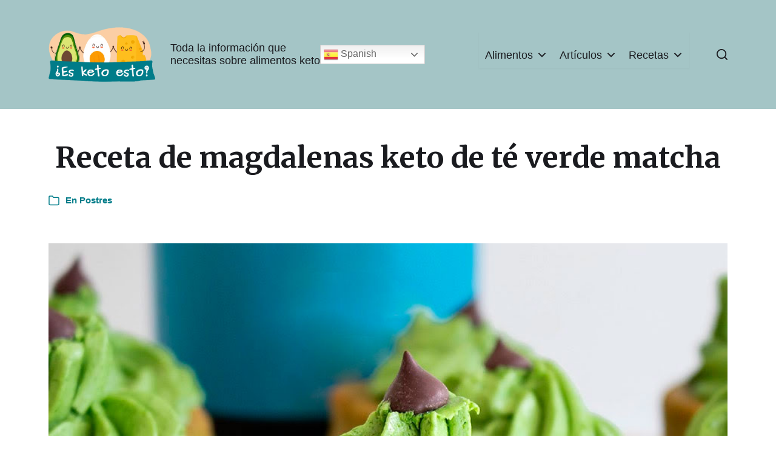

--- FILE ---
content_type: text/html; charset=UTF-8
request_url: https://esketoesto.com/recetas/receta-de-magdalenas-keto-de-te-verde-matcha/
body_size: 20988
content:
<!DOCTYPE html>

<html class="no-js" lang="es">

	<head>
				<!-- Global site tag (gtag.js) - Google Analytics -->
		<script async src="https://www.googletagmanager.com/gtag/js?id=UA-164636601-2"></script>
		<script>
			window.dataLayer = window.dataLayer || [];
			function gtag(){dataLayer.push(arguments);}
			gtag('js', new Date());

			gtag('config', 'UA-164636601-2');
		</script>
		<script data-ad-client="ca-pub-1479721362204575" async src="https://pagead2.googlesyndication.com/pagead/js/adsbygoogle.js"></script>

		<meta http-equiv="content-type" content="text/html" charset="UTF-8" />
		<meta name="viewport" content="width=device-width, initial-scale=1.0" >

		<link rel="profile" href="https://gmpg.org/xfn/11">

		<script type="text/javascript">var ajaxurl = "https://esketoesto.com/wp-admin/admin-ajax.php",ap_nonce 	= "e39c2ccd62",apTemplateUrl = "https://esketoesto.com/wp-content/plugins/anspress-question-answer/templates/js-template";apQuestionID = "0";aplang = {"loading":"Cargando...","sending":"Enviando petici\u00f3n","file_size_error":"El archivo es mayor que 0.48 MB","attached_max":"Ya has a\u00f1adido todos los archivos adjuntos permitidos","commented":"comentada","comment":"Comentar","cancel":"Cancelar","update":"Actualizar","your_comment":"Escribe tu comentario...","notifications":"Avisos","mark_all_seen":"Marcar todo como leido","search":"Buscar","no_permission_comments":"Sorry, you don't have permission to read comments."};disable_q_suggestion = "";</script><meta name='robots' content='index, follow, max-image-preview:large, max-snippet:-1, max-video-preview:-1' />
<meta name="uri-translation" content="on" />
	<!-- This site is optimized with the Yoast SEO plugin v18.4.1 - https://yoast.com/wordpress/plugins/seo/ -->
	<title>Receta de magdalenas keto de té verde matcha - ¿Es keto esto?</title>
	<link rel="canonical" href="https://esketoesto.com/recetas/receta-de-magdalenas-keto-de-te-verde-matcha/" />
	<meta property="og:locale" content="es_ES" />
	<meta property="og:type" content="article" />
	<meta property="og:title" content="Receta de magdalenas keto de té verde matcha - ¿Es keto esto?" />
	<meta property="og:description" content="Seguro que ya conoces el sabor cremoso de los lattes de té verde matcha, pero hay más formas de usar ese polvo lleno de antioxidantes que para preparar&hellip;" />
	<meta property="og:url" content="https://esketoesto.com/recetas/receta-de-magdalenas-keto-de-te-verde-matcha/" />
	<meta property="og:site_name" content="¿Es keto esto?" />
	<meta property="article:modified_time" content="2021-06-30T10:00:15+00:00" />
	<meta property="og:image" content="https://esketoesto.com/wp-content/uploads/2021/01/cupcakes-keto-de-te-verde-matcha-sencillos.jpg" />
	<meta property="og:image:width" content="900" />
	<meta property="og:image:height" content="918" />
	<meta property="og:image:type" content="image/jpeg" />
	<meta name="twitter:card" content="summary_large_image" />
	<meta name="twitter:label1" content="Tiempo de lectura" />
	<meta name="twitter:data1" content="7 minutos" />
	<script type="application/ld+json" class="yoast-schema-graph">{"@context":"https://schema.org","@graph":[{"@type":"WebSite","@id":"https://esketoesto.com/#website","url":"https://esketoesto.com/","name":"¿Es keto esto?","description":"Toda la información que<br>necesitas sobre alimentos keto","potentialAction":[{"@type":"SearchAction","target":{"@type":"EntryPoint","urlTemplate":"https://esketoesto.com/?s={search_term_string}"},"query-input":"required name=search_term_string"}],"inLanguage":"es"},{"@type":"ImageObject","@id":"https://esketoesto.com/recetas/receta-de-magdalenas-keto-de-te-verde-matcha/#primaryimage","inLanguage":"es","url":"https://esketoesto.com/wp-content/uploads/2021/01/cupcakes-keto-de-te-verde-matcha-sencillos.jpg","contentUrl":"https://esketoesto.com/wp-content/uploads/2021/01/cupcakes-keto-de-te-verde-matcha-sencillos.jpg","width":900,"height":918},{"@type":"WebPage","@id":"https://esketoesto.com/recetas/receta-de-magdalenas-keto-de-te-verde-matcha/#webpage","url":"https://esketoesto.com/recetas/receta-de-magdalenas-keto-de-te-verde-matcha/","name":"Receta de magdalenas keto de té verde matcha - ¿Es keto esto?","isPartOf":{"@id":"https://esketoesto.com/#website"},"primaryImageOfPage":{"@id":"https://esketoesto.com/recetas/receta-de-magdalenas-keto-de-te-verde-matcha/#primaryimage"},"datePublished":"2021-01-22T10:00:00+00:00","dateModified":"2021-06-30T10:00:15+00:00","breadcrumb":{"@id":"https://esketoesto.com/recetas/receta-de-magdalenas-keto-de-te-verde-matcha/#breadcrumb"},"inLanguage":"es","potentialAction":[{"@type":"ReadAction","target":["https://esketoesto.com/recetas/receta-de-magdalenas-keto-de-te-verde-matcha/"]}]},{"@type":"BreadcrumbList","@id":"https://esketoesto.com/recetas/receta-de-magdalenas-keto-de-te-verde-matcha/#breadcrumb","itemListElement":[{"@type":"ListItem","position":1,"name":"Portada","item":"https://esketoesto.com/"},{"@type":"ListItem","position":2,"name":"Receta de magdalenas keto de té verde matcha"}]}]}</script>
	<!-- / Yoast SEO plugin. -->


<link rel='dns-prefetch' href='//s.w.org' />
<link rel="alternate" type="application/rss+xml" title="¿Es keto esto? &raquo; Feed" href="https://esketoesto.com/feed/" />
<link rel="alternate" type="application/rss+xml" title="¿Es keto esto? &raquo; Feed de los comentarios" href="https://esketoesto.com/comments/feed/" />
		<script type="text/javascript">
			window._wpemojiSettings = {"baseUrl":"https:\/\/s.w.org\/images\/core\/emoji\/13.0.1\/72x72\/","ext":".png","svgUrl":"https:\/\/s.w.org\/images\/core\/emoji\/13.0.1\/svg\/","svgExt":".svg","source":{"concatemoji":"https:\/\/esketoesto.com\/wp-includes\/js\/wp-emoji-release.min.js?ver=5.7.14"}};
			!function(e,a,t){var n,r,o,i=a.createElement("canvas"),p=i.getContext&&i.getContext("2d");function s(e,t){var a=String.fromCharCode;p.clearRect(0,0,i.width,i.height),p.fillText(a.apply(this,e),0,0);e=i.toDataURL();return p.clearRect(0,0,i.width,i.height),p.fillText(a.apply(this,t),0,0),e===i.toDataURL()}function c(e){var t=a.createElement("script");t.src=e,t.defer=t.type="text/javascript",a.getElementsByTagName("head")[0].appendChild(t)}for(o=Array("flag","emoji"),t.supports={everything:!0,everythingExceptFlag:!0},r=0;r<o.length;r++)t.supports[o[r]]=function(e){if(!p||!p.fillText)return!1;switch(p.textBaseline="top",p.font="600 32px Arial",e){case"flag":return s([127987,65039,8205,9895,65039],[127987,65039,8203,9895,65039])?!1:!s([55356,56826,55356,56819],[55356,56826,8203,55356,56819])&&!s([55356,57332,56128,56423,56128,56418,56128,56421,56128,56430,56128,56423,56128,56447],[55356,57332,8203,56128,56423,8203,56128,56418,8203,56128,56421,8203,56128,56430,8203,56128,56423,8203,56128,56447]);case"emoji":return!s([55357,56424,8205,55356,57212],[55357,56424,8203,55356,57212])}return!1}(o[r]),t.supports.everything=t.supports.everything&&t.supports[o[r]],"flag"!==o[r]&&(t.supports.everythingExceptFlag=t.supports.everythingExceptFlag&&t.supports[o[r]]);t.supports.everythingExceptFlag=t.supports.everythingExceptFlag&&!t.supports.flag,t.DOMReady=!1,t.readyCallback=function(){t.DOMReady=!0},t.supports.everything||(n=function(){t.readyCallback()},a.addEventListener?(a.addEventListener("DOMContentLoaded",n,!1),e.addEventListener("load",n,!1)):(e.attachEvent("onload",n),a.attachEvent("onreadystatechange",function(){"complete"===a.readyState&&t.readyCallback()})),(n=t.source||{}).concatemoji?c(n.concatemoji):n.wpemoji&&n.twemoji&&(c(n.twemoji),c(n.wpemoji)))}(window,document,window._wpemojiSettings);
		</script>
		<style type="text/css">
img.wp-smiley,
img.emoji {
	display: inline !important;
	border: none !important;
	box-shadow: none !important;
	height: 1em !important;
	width: 1em !important;
	margin: 0 .07em !important;
	vertical-align: -0.1em !important;
	background: none !important;
	padding: 0 !important;
}
</style>
	<link rel='stylesheet' id='anspress-fonts-css'  href='https://esketoesto.com/wp-content/plugins/anspress-question-answer/templates/css/fonts.css?ver=4.3.0' type='text/css' media='all' />
<link rel='stylesheet' id='anspress-main-css'  href='https://esketoesto.com/wp-content/plugins/anspress-question-answer/templates/css/main.css?ver=4.3.0' type='text/css' media='all' />
<style id='anspress-main-inline-css' type='text/css'>

		#anspress .ap-q-cells{
				margin-left: 60px;
		}
		#anspress .ap-a-cells{
				margin-left: 60px;
		}
</style>
<link rel='stylesheet' id='ap-overrides-css'  href='https://esketoesto.com/wp-content/plugins/anspress-question-answer/templates/css/overrides.css?v=4.3.0&#038;ver=4.3.0' type='text/css' media='all' />
<link rel='stylesheet' id='wp-block-library-css'  href='https://esketoesto.com/wp-includes/css/dist/block-library/style.min.css?ver=5.7.14' type='text/css' media='all' />
<link rel='stylesheet' id='custom-post-type-widget-blocks-style-css'  href='https://esketoesto.com/wp-content/plugins/custom-post-type-widget-blocks/dist/css/blocks.min.css?ver=1.2.2' type='text/css' media='all' />
<link rel='stylesheet' id='coblocks-frontend-css'  href='https://esketoesto.com/wp-content/plugins/coblocks/dist/style-coblocks-1.css?ver=3.0.4' type='text/css' media='all' />
<link rel='stylesheet' id='coblocks-extensions-css'  href='https://esketoesto.com/wp-content/plugins/coblocks/dist/style-coblocks-extensions.css?ver=3.0.4' type='text/css' media='all' />
<link rel='stylesheet' id='mpp_gutenberg-css'  href='https://esketoesto.com/wp-content/plugins/metronet-profile-picture/dist/blocks.style.build.css?ver=2.6.0' type='text/css' media='all' />
<link rel='stylesheet' id='fontawesome-free-css'  href='https://esketoesto.com/wp-content/plugins/getwid/vendors/fontawesome-free/css/all.min.css?ver=5.5.0' type='text/css' media='all' />
<link rel='stylesheet' id='slick-css'  href='https://esketoesto.com/wp-content/plugins/getwid/vendors/slick/slick/slick.min.css?ver=1.9.0' type='text/css' media='all' />
<link rel='stylesheet' id='slick-theme-css'  href='https://esketoesto.com/wp-content/plugins/getwid/vendors/slick/slick/slick-theme.min.css?ver=1.9.0' type='text/css' media='all' />
<link rel='stylesheet' id='fancybox-css'  href='https://esketoesto.com/wp-content/plugins/getwid/vendors/fancybox/jquery.fancybox.min.css?ver=3.5.7' type='text/css' media='all' />
<link rel='stylesheet' id='getwid-blocks-css'  href='https://esketoesto.com/wp-content/plugins/getwid/assets/css/blocks.style.css?ver=1.9.1' type='text/css' media='all' />
<style id='getwid-blocks-inline-css' type='text/css'>
.wp-block-getwid-section .wp-block-getwid-section__wrapper .wp-block-getwid-section__inner-wrapper{max-width: 580px;}
</style>
<link rel='stylesheet' id='contact-form-7-css'  href='https://esketoesto.com/wp-content/plugins/contact-form-7/includes/css/styles.css?ver=5.5.6.1' type='text/css' media='all' />
<link rel='stylesheet' id='wp-components-css'  href='https://esketoesto.com/wp-includes/css/dist/components/style.min.css?ver=5.7.14' type='text/css' media='all' />
<link rel='stylesheet' id='godaddy-styles-css'  href='https://esketoesto.com/wp-content/plugins/coblocks/includes/Dependencies/GoDaddy/Styles/build/latest.css?ver=2.0.2' type='text/css' media='all' />
<link rel='stylesheet' id='megamenu-css'  href='https://esketoesto.com/wp-content/uploads/maxmegamenu/style.css?ver=88b9b3' type='text/css' media='all' />
<link rel='stylesheet' id='dashicons-css'  href='https://esketoesto.com/wp-includes/css/dashicons.min.css?ver=5.7.14' type='text/css' media='all' />
<link rel='stylesheet' id='acl_wpas-frontend-css'  href='https://esketoesto.com/wp-content/plugins/wp-amazon-shop/assets/css/wpas-style.css?ver=2.0.8' type='text/css' media='all' />
<link rel='stylesheet' id='chaplin-google-fonts-css'  href='//fonts.googleapis.com/css?family=Merriweather%3A400%2C700%2C400italic%2C700italic&#038;ver=1' type='text/css' media='all' />
<link rel='stylesheet' id='chaplin-font-awesome-css'  href='https://esketoesto.com/wp-content/themes/chaplin/assets/css/font-awesome.css?ver=1' type='text/css' media='all' />
<link rel='stylesheet' id='chaplin-style-css'  href='https://esketoesto.com/wp-content/themes/chaplin/style.css?ver=2.5.7' type='text/css' media='all' />
<style id='chaplin-style-inline-css' type='text/css'>
h1,h2,h3,h4,h5,h6,.faux-heading{font-family:Merriweather,Georgia,'Times New Roman',Times,serif}
</style>
<link rel='stylesheet' id='chaplin-print-styles-css'  href='https://esketoesto.com/wp-content/themes/chaplin/assets/css/print.css?ver=2.5.7' type='text/css' media='print' />
<link rel='stylesheet' id='wpdreams-asl-basic-css'  href='https://esketoesto.com/wp-content/plugins/ajax-search-lite/css/style.basic.css?ver=4.11.5' type='text/css' media='all' />
<link rel='stylesheet' id='wpdreams-ajaxsearchlite-css'  href='https://esketoesto.com/wp-content/plugins/ajax-search-lite/css/style-curvy-blue.css?ver=4.11.5' type='text/css' media='all' />
<link rel='stylesheet' id='aawp-styles-css'  href='https://esketoesto.com/wp-content/plugins/aawp/public/assets/css/styles.min.css?ver=3.9.3' type='text/css' media='all' />
<script type='text/javascript' src='https://esketoesto.com/wp-includes/js/jquery/jquery.min.js?ver=3.5.1' id='jquery-core-js'></script>
<script type='text/javascript' src='https://esketoesto.com/wp-includes/js/jquery/jquery-migrate.min.js?ver=3.3.2' id='jquery-migrate-js'></script>
<script type='text/javascript' id='acl_wpas-frontend-js-extra'>
/* <![CDATA[ */
var wpas_ajax_object = {"ajax_url":"https:\/\/esketoesto.com\/wp-admin\/admin-ajax.php","store_country":"https:\/\/ws-eu.amazon-adsystem.com\/widgets\/q?callback=search_callback&MarketPlace=ES&Operation=GetResults&InstanceId=0&dataType=jsonp&TemplateId=MobileSearchResults&ServiceVersion=20070822","action_label":"Comprar en Amazon","is_cart":"off","cart_prefix":"https:\/\/www.amazon.es\/gp\/aws\/cart\/add.html?AssociateTag=esketoesto-21&Quantity.1=1&","prouct_per_page":"10","page_number":"0","image_path":"https:\/\/esketoesto.com\/wp-content\/plugins\/wp-amazon-shop\/assets\/images\/","enable_global_search":"false"};
/* ]]> */
</script>
<script type='text/javascript' src='https://esketoesto.com/wp-content/plugins/wp-amazon-shop/assets/js/frontend.js?ver=2.0.8' id='acl_wpas-frontend-js'></script>
<script type='text/javascript' src='https://esketoesto.com/wp-includes/js/imagesloaded.min.js?ver=4.1.4' id='imagesloaded-js'></script>
<script type='text/javascript' src='https://esketoesto.com/wp-content/themes/chaplin/assets/js/modernizr-touchevents.min.js?ver=3.6.0' id='chaplin-modernizr-js'></script>
<script type='text/javascript' id='chaplin-construct-js-extra'>
/* <![CDATA[ */
var chaplin_ajax_load_more = {"ajaxurl":"https:\/\/esketoesto.com\/wp-admin\/admin-ajax.php"};
/* ]]> */
</script>
<script type='text/javascript' src='https://esketoesto.com/wp-content/themes/chaplin/assets/js/construct.js?ver=2.5.7' id='chaplin-construct-js'></script>
<link rel="https://api.w.org/" href="https://esketoesto.com/wp-json/" /><link rel="alternate" type="application/json" href="https://esketoesto.com/wp-json/wp/v2/recetas/8731" /><link rel="EditURI" type="application/rsd+xml" title="RSD" href="https://esketoesto.com/xmlrpc.php?rsd" />
<link rel="wlwmanifest" type="application/wlwmanifest+xml" href="https://esketoesto.com/wp-includes/wlwmanifest.xml" /> 
<meta name="generator" content="WordPress 5.7.14" />
<link rel='shortlink' href='https://esketoesto.com/?p=8731' />
<link rel="alternate" type="application/json+oembed" href="https://esketoesto.com/wp-json/oembed/1.0/embed?url=https%3A%2F%2Fesketoesto.com%2Frecetas%2Freceta-de-magdalenas-keto-de-te-verde-matcha%2F" />
<link rel="alternate" type="text/xml+oembed" href="https://esketoesto.com/wp-json/oembed/1.0/embed?url=https%3A%2F%2Fesketoesto.com%2Frecetas%2Freceta-de-magdalenas-keto-de-te-verde-matcha%2F&#038;format=xml" />
<style type="text/css">.aawp .aawp-tb__row--highlight{background-color:#256aaf;}.aawp .aawp-tb__row--highlight{color:#256aaf;}.aawp .aawp-tb__row--highlight a{color:#256aaf;}</style><style type="text/css">.aawp .aawp-button.aawp-button--blue, .aawp-button.aawp-button--blue {
background-color:#007c89 !important;
border-color:#007c89 !important;
font-weight:bold;
font-size:18px;
}
.aawp-product__ribbon--bestseller {
background:#fbcea4 !important;
color:#000;
}
.aawp .aawp-product--horizontal {
border:1px solid #aaa;
}
.aawp .aawp-button, .aawp-button {
padding:14px 21px 13px 14px;
}</style>            <style>
                .wpas-product-item {width:80%;margin:auto;}
.ghostkit-col-6 .wpas-product-item, .ghostkit-col-3 .wpas-product-item, .ghostkit-col-4 .wpas-product-item {width:100%;margin:auto;}
.amazon-product-action button {background-color:#007c89;height:50px;}
.amazon-product-action button:hover {background-color:#a4c5c6;}
.amazon-product-box:hover {box-shadow: none;}
.amazon-product-thumb {height:auto;}
.amazon-product-box{border:none;}
@media (max-width: 959px) {
.wpas-product-item {width:100%;}
}            </style>
        		<script>document.documentElement.className = document.documentElement.className.replace( 'no-js', 'js' );</script>
						<link rel="preconnect" href="https://fonts.gstatic.com" crossorigin />
				<link rel="preload" as="style" href="//fonts.googleapis.com/css?family=Open+Sans&display=swap" />
				<link rel="stylesheet" href="//fonts.googleapis.com/css?family=Open+Sans&display=swap" media="all" />
				<style type="text/css" id="custom-background-css">
body.custom-background { background-color: #ffffff; }
</style>
	                <style>
                    
					div[id*='ajaxsearchlitesettings'].searchsettings .asl_option_inner label {
						font-size: 0px !important;
						color: rgba(0, 0, 0, 0);
					}
					div[id*='ajaxsearchlitesettings'].searchsettings .asl_option_inner label:after {
						font-size: 11px !important;
						position: absolute;
						top: 0;
						left: 0;
						z-index: 1;
					}
					.asl_w_container {
						width: 70%;
						margin: 0px 0px 0px 0px;
						min-width: 200px;
					}
					div[id*='ajaxsearchlite'].asl_m {
						width: 100%;
					}
					div[id*='ajaxsearchliteres'].wpdreams_asl_results div.resdrg span.highlighted {
						font-weight: bold;
						color: rgba(217, 49, 43, 1);
						background-color: rgba(238, 238, 238, 0);
					}
					div[id*='ajaxsearchliteres'].wpdreams_asl_results .results img.asl_image {
						width: 70px;
						height: 70px;
						object-fit: cover;
					}
					div.asl_r .results {
						max-height: none;
					}
				
							.asl_w, .asl_w * {font-family:"-apple-system","BlinkMacSystemFont","Helvetica Neue","Helvetica","sans-serif" !important;}
							.asl_m input[type=search]::placeholder{font-family:"-apple-system","BlinkMacSystemFont","Helvetica Neue","Helvetica","sans-serif" !important;}
							.asl_m input[type=search]::-webkit-input-placeholder{font-family:"-apple-system","BlinkMacSystemFont","Helvetica Neue","Helvetica","sans-serif" !important;}
							.asl_m input[type=search]::-moz-placeholder{font-family:"-apple-system","BlinkMacSystemFont","Helvetica Neue","Helvetica","sans-serif" !important;}
							.asl_m input[type=search]:-ms-input-placeholder{font-family:"-apple-system","BlinkMacSystemFont","Helvetica Neue","Helvetica","sans-serif" !important;}
						
						div.asl_m.asl_w {
							border:4px solid rgba(0, 124, 137, 1) !important;border-radius:10px 10px 10px 10px !important;
							box-shadow: none !important;
						}
						div.asl_m.asl_w .probox {border: none !important;}
					
						div.asl_r.asl_w.vertical .results .item::after {
							display: block;
							position: absolute;
							bottom: 0;
							content: '';
							height: 1px;
							width: 100%;
							background: #D8D8D8;
						}
						div.asl_r.asl_w.vertical .results .item.asl_last_item::after {
							display: none;
						}
					
						@media only screen and (min-width: 641px) and (max-width: 1024px) {
							.asl_w_container {
								width: 100% !important;
							}
						}
					
						@media only screen and (max-width: 640px) {
							.asl_w_container {
								width: 100% !important;
							}
						}
					                </style>
                <style id="uagb-style-conditional-extension">@media (min-width: 1025px){body .uag-hide-desktop.uagb-google-map__wrap,body .uag-hide-desktop{display:none !important}}@media (min-width: 768px) and (max-width: 1024px){body .uag-hide-tab.uagb-google-map__wrap,body .uag-hide-tab{display:none !important}}@media (max-width: 767px){body .uag-hide-mob.uagb-google-map__wrap,body .uag-hide-mob{display:none !important}}</style><link rel="icon" href="https://esketoesto.com/wp-content/uploads/2020/05/cropped-icono-es-keto-esto-32x32.png" sizes="32x32" />
<link rel="icon" href="https://esketoesto.com/wp-content/uploads/2020/05/cropped-icono-es-keto-esto-192x192.png" sizes="192x192" />
<link rel="apple-touch-icon" href="https://esketoesto.com/wp-content/uploads/2020/05/cropped-icono-es-keto-esto-180x180.png" />
<meta name="msapplication-TileImage" content="https://esketoesto.com/wp-content/uploads/2020/05/cropped-icono-es-keto-esto-270x270.png" />
		<style type="text/css" id="wp-custom-css">
			.wp-block-custom-post-type-widget-blocks-latest-posts__list a{
	font-size:1.9rem;
	font-family:Merriweather,Georgia,'Times New Roman',Times,serif;
	font-weight:bold;
	color:rgb(26, 27, 31);
	text-decoration:none;
}
.dropdown-menu{
	border:0;
}
#mega-menu-wrap-footer-menu,#mega-menu-wrap-footer-menu #mega-menu-footer-menu > li.mega-menu-item > a.mega-menu-link:hover{
	background-color:#fff;
}
.switcher{
	margin-left:30px;
	width:140px !important;
}
.switcher .option {
	width:140px !important;
}

@media ( max-width: 599px ) {
	.switcher{
	margin-left:10px;
	width:120px !important;
}
.switcher .option {
	width:120px !important;
}
}

.asl_w_container {
width:80% !important;
margin:0 auto !important;
}		</style>
		<style type="text/css">/** Mega Menu CSS: fs **/</style>

	</head>

	<body data-rsssl=1 class="recetas-template recetas-template-template-full-width recetas-template-template-full-width-php single single-recetas postid-8731 custom-background wp-custom-logo aawp-custom mega-menu-main-menu mega-menu-footer-menu pagination-type-button has-full-width-content has-sticky-header disable-menu-modal-on-desktop has-post-thumbnail has-single-pagination not-showing-comments template-full-width">

		
		<a class="skip-link faux-button" href="#site-content">Ir al contenido</a>

		
			<header id="site-header">

				
				<div class="header-inner stick-me">

					<div class="section-inner">

						<div class="header-titles">

															<div class="site-logo faux-heading">
		<a href="https://esketoesto.com/" rel="home" class="custom-logo-link custom-logo">
			<img src="https://esketoesto.com/wp-content/uploads/2020/05/cropped-logotipo-es-keto-esto.png" width="504" height="258"  />
		</a>

		<span class="screen-reader-text">¿Es keto esto?</span></div>
							
															<div class="site-description">Toda la información que<br>necesitas sobre alimentos keto</div>
														<div class="gtranslate_wrapper" id="gt-wrapper-41379324"></div>						</div><!-- .header-titles -->

						<div class="header-navigation-wrapper">

							
							<div class="main-menu-alt-container hide-js">

								<ul class="main-menu-alt dropdown-menu reset-list-style">
									<div id="mega-menu-wrap-main-menu" class="mega-menu-wrap"><div class="mega-menu-toggle"><div class="mega-toggle-blocks-left"></div><div class="mega-toggle-blocks-center"></div><div class="mega-toggle-blocks-right"><div class='mega-toggle-block mega-menu-toggle-block mega-toggle-block-1' id='mega-toggle-block-1' tabindex='0'><span class='mega-toggle-label' role='button' aria-expanded='false'><span class='mega-toggle-label-closed'>MENU</span><span class='mega-toggle-label-open'>MENU</span></span></div></div></div><ul id="mega-menu-main-menu" class="mega-menu max-mega-menu mega-menu-horizontal mega-no-js" data-event="hover_intent" data-effect="fade_up" data-effect-speed="200" data-effect-mobile="disabled" data-effect-speed-mobile="0" data-mobile-force-width="false" data-second-click="go" data-document-click="collapse" data-vertical-behaviour="standard" data-breakpoint="600" data-unbind="true" data-mobile-state="collapse_all" data-mobile-direction="vertical" data-hover-intent-timeout="300" data-hover-intent-interval="100"><li class="mega-menu-item mega-menu-item-type-custom mega-menu-item-object-custom mega-menu-item-has-children mega-menu-megamenu mega-menu-grid mega-align-bottom-left mega-menu-grid mega-menu-item-2213" id="mega-menu-item-2213"><a class="mega-menu-link" href="https://esketoesto.com/todos-los-alimentos/" aria-expanded="false" tabindex="0">Alimentos<span class="mega-indicator" aria-hidden="true"></span></a>
<ul class="mega-sub-menu" role='presentation'>
<li class="mega-menu-row" id="mega-menu-2213-0">
	<ul class="mega-sub-menu" style='--columns:12' role='presentation'>
<li class="mega-menu-column mega-menu-columns-12-of-12" style="--columns:12; --span:12" id="mega-menu-2213-0-0">
		<ul class="mega-sub-menu">
<li class="mega-menu-item mega-menu-item-type-post_type mega-menu-item-object-page mega-current_page_parent mega-menu-item-2235" id="mega-menu-item-2235"><a class="mega-menu-link" href="https://esketoesto.com/todos-los-alimentos/">Todos los alimentos</a></li>		</ul>
</li>	</ul>
</li><li class="mega-menu-row" id="mega-menu-2213-1">
	<ul class="mega-sub-menu" style='--columns:12' role='presentation'>
<li class="mega-menu-column mega-menu-columns-6-of-12" style="--columns:12; --span:6" id="mega-menu-2213-1-0">
		<ul class="mega-sub-menu">
<li class="mega-menu-item mega-menu-item-type-taxonomy mega-menu-item-object-category mega-menu-item-2203" id="mega-menu-item-2203"><a class="mega-menu-link" href="https://esketoesto.com/category/frutas/">Frutas</a></li><li class="mega-menu-item mega-menu-item-type-taxonomy mega-menu-item-object-category mega-menu-item-2205" id="mega-menu-item-2205"><a class="mega-menu-link" href="https://esketoesto.com/category/verduras/">Verduras</a></li><li class="mega-menu-item mega-menu-item-type-taxonomy mega-menu-item-object-category mega-menu-item-2210" id="mega-menu-item-2210"><a class="mega-menu-link" href="https://esketoesto.com/category/carnes/">Carnes</a></li><li class="mega-menu-item mega-menu-item-type-taxonomy mega-menu-item-object-category mega-menu-item-3852" id="mega-menu-item-3852"><a class="mega-menu-link" href="https://esketoesto.com/category/pescados/">Pescados</a></li><li class="mega-menu-item mega-menu-item-type-taxonomy mega-menu-item-object-category mega-menu-item-2209" id="mega-menu-item-2209"><a class="mega-menu-link" href="https://esketoesto.com/category/leche/">Leche</a></li><li class="mega-menu-item mega-menu-item-type-taxonomy mega-menu-item-object-category mega-menu-item-2208" id="mega-menu-item-2208"><a class="mega-menu-link" href="https://esketoesto.com/category/edulcorantes/">Edulcorantes</a></li><li class="mega-menu-item mega-menu-item-type-taxonomy mega-menu-item-object-category mega-menu-item-3853" id="mega-menu-item-3853"><a class="mega-menu-link" href="https://esketoesto.com/category/postres/">Postres</a></li><li class="mega-menu-item mega-menu-item-type-taxonomy mega-menu-item-object-category mega-menu-item-3854" id="mega-menu-item-3854"><a class="mega-menu-link" href="https://esketoesto.com/category/precocinados/">Precocinados</a></li><li class="mega-menu-item mega-menu-item-type-taxonomy mega-menu-item-object-category mega-menu-item-2211" id="mega-menu-item-2211"><a class="mega-menu-link" href="https://esketoesto.com/category/frutos-secos/">Frutos Secos</a></li>		</ul>
</li><li class="mega-menu-column mega-menu-columns-6-of-12" style="--columns:12; --span:6" id="mega-menu-2213-1-1">
		<ul class="mega-sub-menu">
<li class="mega-menu-item mega-menu-item-type-taxonomy mega-menu-item-object-category mega-menu-item-2204" id="mega-menu-item-2204"><a class="mega-menu-link" href="https://esketoesto.com/category/bebidas/">Bebidas</a></li><li class="mega-menu-item mega-menu-item-type-taxonomy mega-menu-item-object-category mega-menu-item-2206" id="mega-menu-item-2206"><a class="mega-menu-link" href="https://esketoesto.com/category/snacks/">Snacks</a></li><li class="mega-menu-item mega-menu-item-type-taxonomy mega-menu-item-object-category mega-menu-item-2207" id="mega-menu-item-2207"><a class="mega-menu-link" href="https://esketoesto.com/category/condimentos/">Condimentos</a></li><li class="mega-menu-item mega-menu-item-type-taxonomy mega-menu-item-object-category mega-menu-item-3855" id="mega-menu-item-3855"><a class="mega-menu-link" href="https://esketoesto.com/category/suplementos/">Suplementos</a></li><li class="mega-menu-item mega-menu-item-type-taxonomy mega-menu-item-object-category mega-menu-item-2212" id="mega-menu-item-2212"><a class="mega-menu-link" href="https://esketoesto.com/category/panes/">Panes</a></li><li class="mega-menu-item mega-menu-item-type-taxonomy mega-menu-item-object-category mega-menu-item-7764" id="mega-menu-item-7764"><a class="mega-menu-link" href="https://esketoesto.com/category/legumbres/">Legumbres</a></li><li class="mega-menu-item mega-menu-item-type-taxonomy mega-menu-item-object-category mega-menu-item-3850" id="mega-menu-item-3850"><a class="mega-menu-link" href="https://esketoesto.com/category/aceites/">Aceites</a></li><li class="mega-menu-item mega-menu-item-type-taxonomy mega-menu-item-object-category mega-menu-item-3856" id="mega-menu-item-3856"><a class="mega-menu-link" href="https://esketoesto.com/category/vegano/">Vegano</a></li><li class="mega-menu-item mega-menu-item-type-taxonomy mega-menu-item-object-category mega-menu-item-3851" id="mega-menu-item-3851"><a class="mega-menu-link" href="https://esketoesto.com/category/otros/">Otros</a></li>		</ul>
</li>	</ul>
</li></ul>
</li><li class="mega-menu-item mega-menu-item-type-post_type mega-menu-item-object-page mega-menu-item-has-children mega-menu-megamenu mega-menu-grid mega-align-bottom-left mega-menu-grid mega-menu-item-9224" id="mega-menu-item-9224"><a class="mega-menu-link" href="https://esketoesto.com/articulos/" aria-expanded="false" tabindex="0">Artículos<span class="mega-indicator" aria-hidden="true"></span></a>
<ul class="mega-sub-menu" role='presentation'>
<li class="mega-menu-row" id="mega-menu-9224-0">
	<ul class="mega-sub-menu" style='--columns:12' role='presentation'>
<li class="mega-menu-column mega-menu-columns-12-of-12" style="--columns:12; --span:12" id="mega-menu-9224-0-0">
		<ul class="mega-sub-menu">
<li class="mega-menu-item mega-menu-item-type-taxonomy mega-menu-item-object-categoria mega-menu-item-7021" id="mega-menu-item-7021"><a class="mega-menu-link" href="https://esketoesto.com/categoria/perder-peso/">Perder peso</a></li><li class="mega-menu-item mega-menu-item-type-taxonomy mega-menu-item-object-categoria mega-menu-item-7371" id="mega-menu-item-7371"><a class="mega-menu-link" href="https://esketoesto.com/categoria/nutricion-keto/">Nutrición keto</a></li><li class="mega-menu-item mega-menu-item-type-taxonomy mega-menu-item-object-categoria mega-menu-item-7569" id="mega-menu-item-7569"><a class="mega-menu-link" href="https://esketoesto.com/categoria/ejercicio/">Ejercicio</a></li>		</ul>
</li>	</ul>
</li><li class="mega-menu-row" id="mega-menu-9224-999">
	<ul class="mega-sub-menu" style='--columns:12' role='presentation'>
<li class="mega-menu-column mega-menu-columns-3-of-12" style="--columns:12; --span:3" id="mega-menu-9224-999-0">
		<ul class="mega-sub-menu">
<li class="mega-menu-item mega-menu-item-type-taxonomy mega-menu-item-object-categoria mega-menu-item-21368" id="mega-menu-item-21368"><a class="mega-menu-link" href="https://esketoesto.com/categoria/guias/">Guias</a></li>		</ul>
</li>	</ul>
</li></ul>
</li><li class="mega-menu-item mega-menu-item-type-post_type mega-menu-item-object-page mega-menu-item-has-children mega-menu-megamenu mega-menu-grid mega-align-bottom-left mega-menu-grid mega-menu-item-9183" id="mega-menu-item-9183"><a class="mega-menu-link" href="https://esketoesto.com/recetas/" aria-expanded="false" tabindex="0">Recetas<span class="mega-indicator" aria-hidden="true"></span></a>
<ul class="mega-sub-menu" role='presentation'>
<li class="mega-menu-row" id="mega-menu-9183-0">
	<ul class="mega-sub-menu" style='--columns:12' role='presentation'>
<li class="mega-menu-column mega-menu-columns-12-of-12" style="--columns:12; --span:12" id="mega-menu-9183-0-0">
		<ul class="mega-sub-menu">
<li class="mega-menu-item mega-menu-item-type-taxonomy mega-menu-item-object-categoria-recetas mega-menu-item-9186" id="mega-menu-item-9186"><a class="mega-menu-link" href="https://esketoesto.com/categoria-recetas/desayunos/">Desayunos</a></li><li class="mega-menu-item mega-menu-item-type-taxonomy mega-menu-item-object-categoria-recetas mega-current-recetas-ancestor mega-current-menu-parent mega-current-recetas-parent mega-menu-item-9189" id="mega-menu-item-9189"><a class="mega-menu-link" href="https://esketoesto.com/categoria-recetas/postres/">Postres</a></li><li class="mega-menu-item mega-menu-item-type-taxonomy mega-menu-item-object-categoria-recetas mega-menu-item-9187" id="mega-menu-item-9187"><a class="mega-menu-link" href="https://esketoesto.com/categoria-recetas/entrantes/">Entrantes</a></li><li class="mega-menu-item mega-menu-item-type-taxonomy mega-menu-item-object-categoria-recetas mega-menu-item-9185" id="mega-menu-item-9185"><a class="mega-menu-link" href="https://esketoesto.com/categoria-recetas/cenas/">Cenas</a></li><li class="mega-menu-item mega-menu-item-type-taxonomy mega-menu-item-object-categoria-recetas mega-menu-item-9188" id="mega-menu-item-9188"><a class="mega-menu-link" href="https://esketoesto.com/categoria-recetas/pescado-y-mariscos/">Pescado y Mariscos</a></li><li class="mega-menu-item mega-menu-item-type-taxonomy mega-menu-item-object-categoria-recetas mega-menu-item-9190" id="mega-menu-item-9190"><a class="mega-menu-link" href="https://esketoesto.com/categoria-recetas/sopas-y-guisos/">Sopas y Guisos</a></li><li class="mega-menu-item mega-menu-item-type-taxonomy mega-menu-item-object-categoria-recetas mega-menu-item-9184" id="mega-menu-item-9184"><a class="mega-menu-link" href="https://esketoesto.com/categoria-recetas/bebidas/">Bebidas</a></li>		</ul>
</li>	</ul>
</li></ul>
</li></ul></div>								</ul><!-- .main-menu-alt -->

							</div><!-- .main-menu-alt-container -->

							<div class="header-toggles hide-no-js">

								
									<a href="#" class="toggle search-toggle" data-toggle-target=".search-modal" data-toggle-screen-lock="true" data-toggle-body-class="showing-search-modal" data-set-focus=".search-modal .search-field" aria-pressed="false">
										<div class="toggle-text">
											Buscar										</div>
										<svg class="svg-icon" aria-hidden="true" role="img" focusable="false" xmlns="http://www.w3.org/2000/svg" width="20" height="20" viewBox="0 0 20 20"><path fill="" d="M1148.0319,95.6176858 L1151.70711,99.2928932 C1152.09763,99.6834175 1152.09763,100.316582 1151.70711,100.707107 C1151.31658,101.097631 1150.68342,101.097631 1150.29289,100.707107 L1146.61769,97.0318993 C1145.07801,98.2635271 1143.12501,99 1141,99 C1136.02944,99 1132,94.9705627 1132,90 C1132,85.0294372 1136.02944,81 1141,81 C1145.97056,81 1150,85.0294372 1150,90 C1150,92.1250137 1149.26353,94.078015 1148.0319,95.6176858 Z M1146.04139,94.8563911 C1147.25418,93.5976949 1148,91.8859456 1148,90 C1148,86.1340067 1144.86599,83 1141,83 C1137.13401,83 1134,86.1340067 1134,90 C1134,93.8659933 1137.13401,97 1141,97 C1142.88595,97 1144.59769,96.2541764 1145.85639,95.0413859 C1145.88271,95.0071586 1145.91154,94.9742441 1145.94289,94.9428932 C1145.97424,94.9115423 1146.00716,94.8827083 1146.04139,94.8563911 Z" transform="translate(-1132 -81)" /></svg>									</a><!-- .search-toggle -->

								
								<a href="#" class="toggle nav-toggle" data-toggle-target=".menu-modal" data-toggle-screen-lock="true" data-toggle-body-class="showing-menu-modal" aria-pressed="false" data-set-focus=".menu-modal">
									<div class="toggle-text">
										Menú									</div>
									<div class="bars">
										<div class="bar"></div>
										<div class="bar"></div>
										<div class="bar"></div>
									</div><!-- .bars -->
								</a><!-- .nav-toggle -->

								
							</div><!-- .header-toggles -->

							
						</div><!-- .header-navigation-wrapper -->

					</div><!-- .section-inner -->
				
				</div><!-- .header-inner -->

				<div class="search-modal cover-modal" data-modal-target-string=".search-modal" aria-expanded="false">

	<div class="search-modal-inner modal-inner bg-body-background">

		<div class="section-inner">

			
			<form role="search" method="get" class="modal-search-form" action="https://esketoesto.com/">
				<label class="screen-reader-text" for="search-form-694ed3355b3c3">
					Buscar:				</label>
				<input type="search" id="search-form-694ed3355b3c3" class="search-field" placeholder="Buscar&hellip;" value="" name="s" />
				<button type="submit" class="search-submit">Buscar</button>
			</form><!-- .search-form -->

			<a href="#" class="toggle search-untoggle fill-children-primary" data-toggle-target=".search-modal" data-toggle-screen-lock="true" data-toggle-body-class="showing-search-modal" data-set-focus="#site-header .search-toggle">
				<span class="screen-reader-text">Cerrar búsqueda</span>
				<svg class="svg-icon" aria-hidden="true" role="img" focusable="false" xmlns="http://www.w3.org/2000/svg" width="16" height="16" viewBox="0 0 16 16"><polygon fill="" fill-rule="evenodd" points="6.852 7.649 .399 1.195 1.445 .149 7.899 6.602 14.352 .149 15.399 1.195 8.945 7.649 15.399 14.102 14.352 15.149 7.899 8.695 1.445 15.149 .399 14.102" /></svg>			</a><!-- .search-toggle -->

		</div><!-- .section-inner -->

	</div><!-- .search-modal-inner -->

</div><!-- .menu-modal -->

							
						
			</header><!-- #site-header -->

			<div class="menu-modal cover-modal" data-modal-target-string=".menu-modal" aria-expanded="false">

	<div class="menu-modal-inner modal-inner bg-body-background">

		<div class="menu-wrapper section-inner">

			<div class="menu-top">

				<div class="menu-modal-toggles header-toggles">

					<a href="#" class="toggle nav-toggle nav-untoggle" data-toggle-target=".menu-modal" data-toggle-screen-lock="true" data-toggle-body-class="showing-menu-modal" aria-pressed="false" data-set-focus="#site-header .nav-toggle">
						<div class="toggle-text">
							Cerrar						</div>
						<div class="bars">
							<div class="bar"></div>
							<div class="bar"></div>
							<div class="bar"></div>
						</div><!-- .bars -->
					</a><!-- .nav-toggle -->

				</div><!-- .menu-modal-toggles -->

				
				<ul class="main-menu reset-list-style">
					<div id="mega-menu-wrap-main-menu" class="mega-menu-wrap"><div class="mega-menu-toggle"><div class="mega-toggle-blocks-left"></div><div class="mega-toggle-blocks-center"></div><div class="mega-toggle-blocks-right"><div class='mega-toggle-block mega-menu-toggle-block mega-toggle-block-1' id='mega-toggle-block-1' tabindex='0'><span class='mega-toggle-label' role='button' aria-expanded='false'><span class='mega-toggle-label-closed'>MENU</span><span class='mega-toggle-label-open'>MENU</span></span></div></div></div><ul id="mega-menu-main-menu" class="mega-menu max-mega-menu mega-menu-horizontal mega-no-js" data-event="hover_intent" data-effect="fade_up" data-effect-speed="200" data-effect-mobile="disabled" data-effect-speed-mobile="0" data-mobile-force-width="false" data-second-click="go" data-document-click="collapse" data-vertical-behaviour="standard" data-breakpoint="600" data-unbind="true" data-mobile-state="collapse_all" data-mobile-direction="vertical" data-hover-intent-timeout="300" data-hover-intent-interval="100"><li class="mega-menu-item mega-menu-item-type-custom mega-menu-item-object-custom mega-menu-item-has-children mega-menu-megamenu mega-menu-grid mega-align-bottom-left mega-menu-grid mega-menu-item-2213" id="mega-menu-item-2213"><a class="mega-menu-link" href="https://esketoesto.com/todos-los-alimentos/" aria-expanded="false" tabindex="0">Alimentos<span class="mega-indicator" aria-hidden="true"></span></a>
<ul class="mega-sub-menu" role='presentation'>
<li class="mega-menu-row" id="mega-menu-2213-0">
	<ul class="mega-sub-menu" style='--columns:12' role='presentation'>
<li class="mega-menu-column mega-menu-columns-12-of-12" style="--columns:12; --span:12" id="mega-menu-2213-0-0">
		<ul class="mega-sub-menu">
<li class="mega-menu-item mega-menu-item-type-post_type mega-menu-item-object-page mega-current_page_parent mega-menu-item-2235" id="mega-menu-item-2235"><a class="mega-menu-link" href="https://esketoesto.com/todos-los-alimentos/">Todos los alimentos</a></li>		</ul>
</li>	</ul>
</li><li class="mega-menu-row" id="mega-menu-2213-1">
	<ul class="mega-sub-menu" style='--columns:12' role='presentation'>
<li class="mega-menu-column mega-menu-columns-6-of-12" style="--columns:12; --span:6" id="mega-menu-2213-1-0">
		<ul class="mega-sub-menu">
<li class="mega-menu-item mega-menu-item-type-taxonomy mega-menu-item-object-category mega-menu-item-2203" id="mega-menu-item-2203"><a class="mega-menu-link" href="https://esketoesto.com/category/frutas/">Frutas</a></li><li class="mega-menu-item mega-menu-item-type-taxonomy mega-menu-item-object-category mega-menu-item-2205" id="mega-menu-item-2205"><a class="mega-menu-link" href="https://esketoesto.com/category/verduras/">Verduras</a></li><li class="mega-menu-item mega-menu-item-type-taxonomy mega-menu-item-object-category mega-menu-item-2210" id="mega-menu-item-2210"><a class="mega-menu-link" href="https://esketoesto.com/category/carnes/">Carnes</a></li><li class="mega-menu-item mega-menu-item-type-taxonomy mega-menu-item-object-category mega-menu-item-3852" id="mega-menu-item-3852"><a class="mega-menu-link" href="https://esketoesto.com/category/pescados/">Pescados</a></li><li class="mega-menu-item mega-menu-item-type-taxonomy mega-menu-item-object-category mega-menu-item-2209" id="mega-menu-item-2209"><a class="mega-menu-link" href="https://esketoesto.com/category/leche/">Leche</a></li><li class="mega-menu-item mega-menu-item-type-taxonomy mega-menu-item-object-category mega-menu-item-2208" id="mega-menu-item-2208"><a class="mega-menu-link" href="https://esketoesto.com/category/edulcorantes/">Edulcorantes</a></li><li class="mega-menu-item mega-menu-item-type-taxonomy mega-menu-item-object-category mega-menu-item-3853" id="mega-menu-item-3853"><a class="mega-menu-link" href="https://esketoesto.com/category/postres/">Postres</a></li><li class="mega-menu-item mega-menu-item-type-taxonomy mega-menu-item-object-category mega-menu-item-3854" id="mega-menu-item-3854"><a class="mega-menu-link" href="https://esketoesto.com/category/precocinados/">Precocinados</a></li><li class="mega-menu-item mega-menu-item-type-taxonomy mega-menu-item-object-category mega-menu-item-2211" id="mega-menu-item-2211"><a class="mega-menu-link" href="https://esketoesto.com/category/frutos-secos/">Frutos Secos</a></li>		</ul>
</li><li class="mega-menu-column mega-menu-columns-6-of-12" style="--columns:12; --span:6" id="mega-menu-2213-1-1">
		<ul class="mega-sub-menu">
<li class="mega-menu-item mega-menu-item-type-taxonomy mega-menu-item-object-category mega-menu-item-2204" id="mega-menu-item-2204"><a class="mega-menu-link" href="https://esketoesto.com/category/bebidas/">Bebidas</a></li><li class="mega-menu-item mega-menu-item-type-taxonomy mega-menu-item-object-category mega-menu-item-2206" id="mega-menu-item-2206"><a class="mega-menu-link" href="https://esketoesto.com/category/snacks/">Snacks</a></li><li class="mega-menu-item mega-menu-item-type-taxonomy mega-menu-item-object-category mega-menu-item-2207" id="mega-menu-item-2207"><a class="mega-menu-link" href="https://esketoesto.com/category/condimentos/">Condimentos</a></li><li class="mega-menu-item mega-menu-item-type-taxonomy mega-menu-item-object-category mega-menu-item-3855" id="mega-menu-item-3855"><a class="mega-menu-link" href="https://esketoesto.com/category/suplementos/">Suplementos</a></li><li class="mega-menu-item mega-menu-item-type-taxonomy mega-menu-item-object-category mega-menu-item-2212" id="mega-menu-item-2212"><a class="mega-menu-link" href="https://esketoesto.com/category/panes/">Panes</a></li><li class="mega-menu-item mega-menu-item-type-taxonomy mega-menu-item-object-category mega-menu-item-7764" id="mega-menu-item-7764"><a class="mega-menu-link" href="https://esketoesto.com/category/legumbres/">Legumbres</a></li><li class="mega-menu-item mega-menu-item-type-taxonomy mega-menu-item-object-category mega-menu-item-3850" id="mega-menu-item-3850"><a class="mega-menu-link" href="https://esketoesto.com/category/aceites/">Aceites</a></li><li class="mega-menu-item mega-menu-item-type-taxonomy mega-menu-item-object-category mega-menu-item-3856" id="mega-menu-item-3856"><a class="mega-menu-link" href="https://esketoesto.com/category/vegano/">Vegano</a></li><li class="mega-menu-item mega-menu-item-type-taxonomy mega-menu-item-object-category mega-menu-item-3851" id="mega-menu-item-3851"><a class="mega-menu-link" href="https://esketoesto.com/category/otros/">Otros</a></li>		</ul>
</li>	</ul>
</li></ul>
</li><li class="mega-menu-item mega-menu-item-type-post_type mega-menu-item-object-page mega-menu-item-has-children mega-menu-megamenu mega-menu-grid mega-align-bottom-left mega-menu-grid mega-menu-item-9224" id="mega-menu-item-9224"><a class="mega-menu-link" href="https://esketoesto.com/articulos/" aria-expanded="false" tabindex="0">Artículos<span class="mega-indicator" aria-hidden="true"></span></a>
<ul class="mega-sub-menu" role='presentation'>
<li class="mega-menu-row" id="mega-menu-9224-0">
	<ul class="mega-sub-menu" style='--columns:12' role='presentation'>
<li class="mega-menu-column mega-menu-columns-12-of-12" style="--columns:12; --span:12" id="mega-menu-9224-0-0">
		<ul class="mega-sub-menu">
<li class="mega-menu-item mega-menu-item-type-taxonomy mega-menu-item-object-categoria mega-menu-item-7021" id="mega-menu-item-7021"><a class="mega-menu-link" href="https://esketoesto.com/categoria/perder-peso/">Perder peso</a></li><li class="mega-menu-item mega-menu-item-type-taxonomy mega-menu-item-object-categoria mega-menu-item-7371" id="mega-menu-item-7371"><a class="mega-menu-link" href="https://esketoesto.com/categoria/nutricion-keto/">Nutrición keto</a></li><li class="mega-menu-item mega-menu-item-type-taxonomy mega-menu-item-object-categoria mega-menu-item-7569" id="mega-menu-item-7569"><a class="mega-menu-link" href="https://esketoesto.com/categoria/ejercicio/">Ejercicio</a></li>		</ul>
</li>	</ul>
</li><li class="mega-menu-row" id="mega-menu-9224-999">
	<ul class="mega-sub-menu" style='--columns:12' role='presentation'>
<li class="mega-menu-column mega-menu-columns-3-of-12" style="--columns:12; --span:3" id="mega-menu-9224-999-0">
		<ul class="mega-sub-menu">
<li class="mega-menu-item mega-menu-item-type-taxonomy mega-menu-item-object-categoria mega-menu-item-21368" id="mega-menu-item-21368"><a class="mega-menu-link" href="https://esketoesto.com/categoria/guias/">Guias</a></li>		</ul>
</li>	</ul>
</li></ul>
</li><li class="mega-menu-item mega-menu-item-type-post_type mega-menu-item-object-page mega-menu-item-has-children mega-menu-megamenu mega-menu-grid mega-align-bottom-left mega-menu-grid mega-menu-item-9183" id="mega-menu-item-9183"><a class="mega-menu-link" href="https://esketoesto.com/recetas/" aria-expanded="false" tabindex="0">Recetas<span class="mega-indicator" aria-hidden="true"></span></a>
<ul class="mega-sub-menu" role='presentation'>
<li class="mega-menu-row" id="mega-menu-9183-0">
	<ul class="mega-sub-menu" style='--columns:12' role='presentation'>
<li class="mega-menu-column mega-menu-columns-12-of-12" style="--columns:12; --span:12" id="mega-menu-9183-0-0">
		<ul class="mega-sub-menu">
<li class="mega-menu-item mega-menu-item-type-taxonomy mega-menu-item-object-categoria-recetas mega-menu-item-9186" id="mega-menu-item-9186"><a class="mega-menu-link" href="https://esketoesto.com/categoria-recetas/desayunos/">Desayunos</a></li><li class="mega-menu-item mega-menu-item-type-taxonomy mega-menu-item-object-categoria-recetas mega-current-recetas-ancestor mega-current-menu-parent mega-current-recetas-parent mega-menu-item-9189" id="mega-menu-item-9189"><a class="mega-menu-link" href="https://esketoesto.com/categoria-recetas/postres/">Postres</a></li><li class="mega-menu-item mega-menu-item-type-taxonomy mega-menu-item-object-categoria-recetas mega-menu-item-9187" id="mega-menu-item-9187"><a class="mega-menu-link" href="https://esketoesto.com/categoria-recetas/entrantes/">Entrantes</a></li><li class="mega-menu-item mega-menu-item-type-taxonomy mega-menu-item-object-categoria-recetas mega-menu-item-9185" id="mega-menu-item-9185"><a class="mega-menu-link" href="https://esketoesto.com/categoria-recetas/cenas/">Cenas</a></li><li class="mega-menu-item mega-menu-item-type-taxonomy mega-menu-item-object-categoria-recetas mega-menu-item-9188" id="mega-menu-item-9188"><a class="mega-menu-link" href="https://esketoesto.com/categoria-recetas/pescado-y-mariscos/">Pescado y Mariscos</a></li><li class="mega-menu-item mega-menu-item-type-taxonomy mega-menu-item-object-categoria-recetas mega-menu-item-9190" id="mega-menu-item-9190"><a class="mega-menu-link" href="https://esketoesto.com/categoria-recetas/sopas-y-guisos/">Sopas y Guisos</a></li><li class="mega-menu-item mega-menu-item-type-taxonomy mega-menu-item-object-categoria-recetas mega-menu-item-9184" id="mega-menu-item-9184"><a class="mega-menu-link" href="https://esketoesto.com/categoria-recetas/bebidas/">Bebidas</a></li>		</ul>
</li>	</ul>
</li></ul>
</li></ul></div>				</ul><!-- .main-menu -->

				
			</div><!-- .menu-top -->

			<div class="menu-bottom">

				
				<p class="menu-copyright">&copy; 2025 <a href="https://esketoesto.com">¿Es keto esto?</a></p>

				
			<ul class="social-menu reset-list-style social-icons s-icons">

				<li id="menu-item-9927" class="menu-item menu-item-type-custom menu-item-object-custom menu-item-9927"><a href="https://www.facebook.com/Esketoesto-100725928597756"><span class="screen-reader-text">Facebook</span></a></li>
<li id="menu-item-9928" class="menu-item menu-item-type-custom menu-item-object-custom menu-item-9928"><a href="https://www.instagram.com/es.keto/"><span class="screen-reader-text">Instagram</span></a></li>
<li id="menu-item-9961" class="menu-item menu-item-type-custom menu-item-object-custom menu-item-9961"><a href="https://t.me/esketoesto"><span class="screen-reader-text">Telegram</span></a></li>

			</ul><!-- .social-menu -->

			
			</div><!-- .menu-bottom -->

		</div><!-- .menu-wrapper -->

	</div><!-- .menu-modal-inner -->

</div><!-- .menu-modal -->
		
<main id="site-content">

	<article class="section-inner post-8731 recetas type-recetas status-publish has-post-thumbnail hentry categoria-recetas-postres" id="post-8731">

	<header class="entry-header">

	<h1 class="entry-title">Receta de magdalenas keto de té verde matcha</h1>			<div class="post-meta-wrapper post-meta-single post-meta-single-top">
			<ul class="post-meta color-accent">

											<li class="post-categories meta-wrapper">
								<span class="meta-icon">
									<span class="screen-reader-text">Categorías de entrada</span>
									<svg class="svg-icon" aria-hidden="true" role="img" focusable="false" xmlns="http://www.w3.org/2000/svg" width="20" height="19" viewBox="0 0 20 19"><path fill="" d="M2.8,1.85 C2.275329,1.85 1.85,2.27532949 1.85,2.8 L1.85,15.4 C1.85,15.9246705 2.275329,16.35 2.8,16.35 L17.2,16.35 C17.724671,16.35 18.15,15.9246705 18.15,15.4 L18.15,5.5 C18.15,4.97532949 17.724671,4.55 17.2,4.55 L9.1,4.55 C8.8158,4.55 8.550403,4.40796403 8.392757,4.17149517 L6.845094,1.85 L2.8,1.85 Z M17.2,2.85 C18.663555,2.85 19.85,4.03644541 19.85,5.5 L19.85,15.4 C19.85,16.8635546 18.663555,18.05 17.2,18.05 L2.8,18.05 C1.336445,18.05 0.15,16.8635546 0.15,15.4 L0.15,2.8 C0.15,1.33644541 1.336445,0.15 2.8,0.15 L7.3,0.15 C7.5842,0.15 7.849597,0.292035965 8.007243,0.528504833 L9.554906,2.85 L17.2,2.85 Z"></path></svg>								</span>
								<span class="meta-text">
									En <a href="https://esketoesto.com/categoria-recetas/postres/" rel="category tag">Postres</a>								</span>
							</li>
							
			</ul>
		</div>
			
</header><!-- .entry-header -->

			<figure class="featured-media">

				<img width="900" height="918" src="https://esketoesto.com/wp-content/uploads/2021/01/cupcakes-keto-de-te-verde-matcha-sencillos.jpg" class="attachment-post-thumbnail size-post-thumbnail wp-post-image" alt="" loading="lazy" srcset="https://esketoesto.com/wp-content/uploads/2021/01/cupcakes-keto-de-te-verde-matcha-sencillos.jpg 900w, https://esketoesto.com/wp-content/uploads/2021/01/cupcakes-keto-de-te-verde-matcha-sencillos-294x300.jpg 294w, https://esketoesto.com/wp-content/uploads/2021/01/cupcakes-keto-de-te-verde-matcha-sencillos-768x783.jpg 768w, https://esketoesto.com/wp-content/uploads/2021/01/cupcakes-keto-de-te-verde-matcha-sencillos-540x551.jpg 540w, https://esketoesto.com/wp-content/uploads/2021/01/cupcakes-keto-de-te-verde-matcha-sencillos-45x45.jpg 45w" sizes="(max-width: 900px) 100vw, 900px" />
			</figure><!-- .featured-media -->

		
	
	<div class="post-inner" id="post-inner">

		<div class="entry-content">

			 <p>Seguro que ya conoces el sabor cremoso de los lattes de té verde matcha, pero hay más formas de usar ese polvo lleno de antioxidantes que para preparar bebidas. Por ejemplo, para hacer estas magdalenas de té matcha, por ejemplo.</p>    <p>Si bien la mayoría de los cupcakes y postres están hechos con azúcar, harina para todo uso o harina para pasteles y otros ingredientes que aumentan el nivel de azúcar en la sangre, no encontrarás ingredientes como esos en estos deliciosos cupcakes.</p><div class='code-block code-block-8' style='margin: 8px 0; clear: both;'>
<span class="cbc_content">
<script async src="https://pagead2.googlesyndication.com/pagead/js/adsbygoogle.js"></script>
<!-- Horizontal esketoesto molon -->
<ins class="adsbygoogle"
     style="display:block"
     data-ad-client="ca-pub-1479721362204575"
     data-ad-slot="7483169627"
     data-ad-format="auto"
     data-full-width-responsive="true"></ins>
<script>
     (adsbygoogle = window.adsbygoogle || []).push({});
</script>
</span></div>
<div class='code-block code-block-7' style='margin: 8px auto; text-align: center; display: block; clear: both;'>
<span class="cbc_content">
<script async src="https://pagead2.googlesyndication.com/pagead/js/adsbygoogle.js"></script>
<!-- Horizontal esketoesto molon -->
<ins class="adsbygoogle"
     style="display:block"
     data-ad-client="ca-pub-1479721362204575"
     data-ad-slot="7483169627"
     data-ad-format="auto"
     data-full-width-responsive="true"></ins>
<script>
     (adsbygoogle = window.adsbygoogle || []).push({});
</script>
</span></div>
    <p>Hechos con harina de coco, harina de almendras, té verde matcha y polvo de aceite MCT como base de ingredientes, puedes disfrutar de estos cupcakes de té matcha sin sentirte culpable.</p>    <p>¿No estás familiarizado con el té verde matcha en polvo? Este té verde finamente molido es parte de la tradición japonesa desde el siglo XII, y tiene beneficios para la salud ampliamente estudiados que incluyen actividad antioxidante, protección del corazón y aumento de la inmunidad.</p><div class='code-block code-block-3' style='margin: 8px auto; text-align: center; display: block; clear: both;'>
<script async src="https://pagead2.googlesyndication.com/pagead/js/adsbygoogle.js"></script>
<!-- Horizontal esketoesto -->
<ins class="adsbygoogle"
     style="display:block"
     data-ad-client="ca-pub-1479721362204575"
     data-ad-slot="7483169627"
     data-ad-format="auto"
     data-full-width-responsive="true"></ins>
<script>
     (adsbygoogle = window.adsbygoogle || []).push({});
</script></div>
    <p>Estos cupcakes de té matcha son:</p>    <ul><li>Calientes.</li><li>Satisfactorios.</li><li>Deliciosos.</li><li>Sabrosos.</li></ul>    <p>Los ingredientes principales son:</p><div class='code-block code-block-8' style='margin: 8px 0; clear: both;'>
<span class="cbc_content">
<script async src="https://pagead2.googlesyndication.com/pagead/js/adsbygoogle.js"></script>
<!-- Horizontal esketoesto molon -->
<ins class="adsbygoogle"
     style="display:block"
     data-ad-client="ca-pub-1479721362204575"
     data-ad-slot="7483169627"
     data-ad-format="auto"
     data-full-width-responsive="true"></ins>
<script>
     (adsbygoogle = window.adsbygoogle || []).push({});
</script>
</span></div>
<div class='code-block code-block-7' style='margin: 8px auto; text-align: center; display: block; clear: both;'>
<span class="cbc_content">
<script async src="https://pagead2.googlesyndication.com/pagead/js/adsbygoogle.js"></script>
<!-- Horizontal esketoesto molon -->
<ins class="adsbygoogle"
     style="display:block"
     data-ad-client="ca-pub-1479721362204575"
     data-ad-slot="7483169627"
     data-ad-format="auto"
     data-full-width-responsive="true"></ins>
<script>
     (adsbygoogle = window.adsbygoogle || []).push({});
</script>
</span></div>
    <ul><li>Polvo de aceite MCT.</li><li><a href="https://esketoesto.com/es-keto-la-mantequilla/">Mantequilla sin sal</a>.</li><li><a href="https://esketoesto.com/es-keto-el-te-matcha-en-polvo-hacendado/">Té verde matcha</a>.</li><li>Extracto de vainilla.</li><li><a href="https://esketoesto.com/es-keto-la-harina-de-coco/">Harina de coco</a>.</li><li><a href="https://esketoesto.com/es-keto-la-harina-de-almendra/">Harina de almendra</a>.</li><li><a href="https://esketoesto.com/es-keto-la-stevia/">Stevia</a> o <a href="https://esketoesto.com/es-keto-el-eritritol/">eritritol</a>.</li></ul>    <h2>3 Beneficios para la salud de los cupcakes keto de té verde Matcha</h2>    <h3># 1: Favorecen el sistema inmunológico</h3>    <p>Mantener una dieta saludable es una de las cosas más importantes que puedes hacer para apoyar tu sistema inmunológico.</p>    <p>Cuando tu cuerpo está siendo atacado por un virus, una bacteria u otros invasores extraños, saca sus reservas de nutrientes para defenderse y matar lo que te cause malestar.</p><div class='code-block code-block-3' style='margin: 8px auto; text-align: center; display: block; clear: both;'>
<script async src="https://pagead2.googlesyndication.com/pagead/js/adsbygoogle.js"></script>
<!-- Horizontal esketoesto -->
<ins class="adsbygoogle"
     style="display:block"
     data-ad-client="ca-pub-1479721362204575"
     data-ad-slot="7483169627"
     data-ad-format="auto"
     data-full-width-responsive="true"></ins>
<script>
     (adsbygoogle = window.adsbygoogle || []).push({});
</script></div>
    <p>Aunque la sopa de pollo tiende a ser la mejor opción cuando no te sientes bien, no hay razón para omitir estos cupcakes de té matcha.</p>    <p>El té verde matcha, la stevia e incluso la vainilla contienen una variedad de antioxidantes que estimulan el sistema inmunológico ( <a target="_blank" rel="noreferrer noopener nofollow" href="https://www.ncbi.nlm.nih.gov/pubmed/24270904"><sup>1</sup></a> ) ( <a target="_blank" rel="noreferrer noopener nofollow" href="https://www.ncbi.nlm.nih.gov/pubmed/26448271"><sup>2</sup></a> ) ( <a target="_blank" rel="noreferrer noopener nofollow" href="https://www.ncbi.nlm.nih.gov/pubmed/17715988"><sup>3</sup></a> ).</p><div class='code-block code-block-8' style='margin: 8px 0; clear: both;'>
<span class="cbc_content">
<script async src="https://pagead2.googlesyndication.com/pagead/js/adsbygoogle.js"></script>
<!-- Horizontal esketoesto molon -->
<ins class="adsbygoogle"
     style="display:block"
     data-ad-client="ca-pub-1479721362204575"
     data-ad-slot="7483169627"
     data-ad-format="auto"
     data-full-width-responsive="true"></ins>
<script>
     (adsbygoogle = window.adsbygoogle || []).push({});
</script>
</span></div>
<div class='code-block code-block-7' style='margin: 8px auto; text-align: center; display: block; clear: both;'>
<span class="cbc_content">
<script async src="https://pagead2.googlesyndication.com/pagead/js/adsbygoogle.js"></script>
<!-- Horizontal esketoesto molon -->
<ins class="adsbygoogle"
     style="display:block"
     data-ad-client="ca-pub-1479721362204575"
     data-ad-slot="7483169627"
     data-ad-format="auto"
     data-full-width-responsive="true"></ins>
<script>
     (adsbygoogle = window.adsbygoogle || []).push({});
</script>
</span></div>
    <p>Se ha demostrado que las catequinas en el polvo de té matcha, un grupo de compuestos con actividad antioxidante, reducen el daño de los radicales libres y mejoran la actividad antioxidante en ratones ( <a target="_blank" rel="noreferrer noopener nofollow" href="https://www.ncbi.nlm.nih.gov/pubmed/26448271"><sup>4</sup></a> ).</p>    <p>La harina de coco y los MCT (triglicéridos de cadena media) son dos ingredientes más que estimulan el sistema inmunológico.</p><div class='code-block code-block-3' style='margin: 8px auto; text-align: center; display: block; clear: both;'>
<script async src="https://pagead2.googlesyndication.com/pagead/js/adsbygoogle.js"></script>
<!-- Horizontal esketoesto -->
<ins class="adsbygoogle"
     style="display:block"
     data-ad-client="ca-pub-1479721362204575"
     data-ad-slot="7483169627"
     data-ad-format="auto"
     data-full-width-responsive="true"></ins>
<script>
     (adsbygoogle = window.adsbygoogle || []).push({});
</script></div>
    <p>El coco es un alimento poderoso cuando se trata de la salud inmunológica. Y los MCT del coco incluyen propiedades antibacterianas, antifúngicas, antivirales, antiparasitarias e inmunoestimulantes ( <a target="_blank" rel="noreferrer noopener nofollow" href="https://www.sciencedirect.com/science/article/pii/S1995764511600783"><sup>5</sup></a> ).</p><div class='code-block code-block-8' style='margin: 8px 0; clear: both;'>
<span class="cbc_content">
<script async src="https://pagead2.googlesyndication.com/pagead/js/adsbygoogle.js"></script>
<!-- Horizontal esketoesto molon -->
<ins class="adsbygoogle"
     style="display:block"
     data-ad-client="ca-pub-1479721362204575"
     data-ad-slot="7483169627"
     data-ad-format="auto"
     data-full-width-responsive="true"></ins>
<script>
     (adsbygoogle = window.adsbygoogle || []).push({});
</script>
</span></div>
<div class='code-block code-block-7' style='margin: 8px auto; text-align: center; display: block; clear: both;'>
<span class="cbc_content">
<script async src="https://pagead2.googlesyndication.com/pagead/js/adsbygoogle.js"></script>
<!-- Horizontal esketoesto molon -->
<ins class="adsbygoogle"
     style="display:block"
     data-ad-client="ca-pub-1479721362204575"
     data-ad-slot="7483169627"
     data-ad-format="auto"
     data-full-width-responsive="true"></ins>
<script>
     (adsbygoogle = window.adsbygoogle || []).push({});
</script>
</span></div>
    <p>Los MCT no solo son ricos en antioxidantes, sino que también tienen propiedades antiinflamatorias ( <a target="_blank" rel="noreferrer noopener nofollow" href="https://www.ncbi.nlm.nih.gov/pubmed/24284257"><sup>6</sup></a> ). La inflamación a menudo se correlaciona con una inmunidad baja, por lo que mantener baja la inflamación es imperativo para una inmunidad fuerte ( <a target="_blank" rel="noreferrer noopener nofollow" href="http://www.jimmunol.org/content/17/4/329"><sup>7</sup></a> ).</p>    <h3># 2: Apoyan la pérdida de peso</h3>    <p>¿Estás tratando de perder un poco de <!--<a href="https://perfectketo.com/not-losing-weight-keto/">-->peso extra<!--</a>-->?</p>    <p>Mantener bajos los niveles de insulina es una de las cosas más valiosas que puedes hacer cuando intentas bajar algunos kilos de más.</p>    <p>Estos cupcakes no contienen azúcar y están cargados de grasas saludables, que mantendrán estable el azúcar en la sangre y saciarán tus instintos golosos.</p>    <p>El té verde también es conocido por su papel potencial en la pérdida de peso.</p><div class='code-block code-block-8' style='margin: 8px 0; clear: both;'>
<span class="cbc_content">
<script async src="https://pagead2.googlesyndication.com/pagead/js/adsbygoogle.js"></script>
<!-- Horizontal esketoesto molon -->
<ins class="adsbygoogle"
     style="display:block"
     data-ad-client="ca-pub-1479721362204575"
     data-ad-slot="7483169627"
     data-ad-format="auto"
     data-full-width-responsive="true"></ins>
<script>
     (adsbygoogle = window.adsbygoogle || []).push({});
</script>
</span></div>
<div class='code-block code-block-7' style='margin: 8px auto; text-align: center; display: block; clear: both;'>
<span class="cbc_content">
<script async src="https://pagead2.googlesyndication.com/pagead/js/adsbygoogle.js"></script>
<!-- Horizontal esketoesto molon -->
<ins class="adsbygoogle"
     style="display:block"
     data-ad-client="ca-pub-1479721362204575"
     data-ad-slot="7483169627"
     data-ad-format="auto"
     data-full-width-responsive="true"></ins>
<script>
     (adsbygoogle = window.adsbygoogle || []).push({});
</script>
</span></div>
    <p>Cuando los investigadores hicieron una revisión de 11 estudios diferentes, determinaron que las catequinas en el té verde no solo ayudan a las personas a perder peso, sino que también las ayudan a mantener esa pérdida de peso ( <a target="_blank" rel="noreferrer noopener nofollow" href="https://www.ncbi.nlm.nih.gov/pubmed/19597519"><sup>8</sup></a> ).</p>    <p>El extracto de té verde también puede mejorar la quema de grasa corporal durante el ejercicio.</p>    <p>Un estudio encontró que la ingestión de extracto de té verde antes de un entrenamiento resultó en un aumento del 17% en la oxidación de grasas en comparación con aquellos que recibieron un placebo ( <a target="_blank" rel="noreferrer noopener nofollow" href="https://www.ncbi.nlm.nih.gov/pubmed/18326618"><sup>9</sup></a> ).</p>    <p>De manera similar, los MCT también pueden aumentar el gasto de energía y disminuir la grasa corporal, especialmente alrededor de tu abdomen ( <a target="_blank" rel="noreferrer noopener nofollow" href="https://www.ncbi.nlm.nih.gov/pubmed/12975635"><sup>10</sup></a> ).</p><div class='code-block code-block-8' style='margin: 8px 0; clear: both;'>
<span class="cbc_content">
<script async src="https://pagead2.googlesyndication.com/pagead/js/adsbygoogle.js"></script>
<!-- Horizontal esketoesto molon -->
<ins class="adsbygoogle"
     style="display:block"
     data-ad-client="ca-pub-1479721362204575"
     data-ad-slot="7483169627"
     data-ad-format="auto"
     data-full-width-responsive="true"></ins>
<script>
     (adsbygoogle = window.adsbygoogle || []).push({});
</script>
</span></div>
<div class='code-block code-block-7' style='margin: 8px auto; text-align: center; display: block; clear: both;'>
<span class="cbc_content">
<script async src="https://pagead2.googlesyndication.com/pagead/js/adsbygoogle.js"></script>
<!-- Horizontal esketoesto molon -->
<ins class="adsbygoogle"
     style="display:block"
     data-ad-client="ca-pub-1479721362204575"
     data-ad-slot="7483169627"
     data-ad-format="auto"
     data-full-width-responsive="true"></ins>
<script>
     (adsbygoogle = window.adsbygoogle || []).push({});
</script>
</span></div>
    <p>Algunas investigaciones también sugieren que consumir MCT reducirá la ingesta de alimentos, aunque aún se desconoce el mecanismo exacto para esto ( <a target="_blank" rel="noreferrer noopener nofollow" href="https://www.ncbi.nlm.nih.gov/pmc/articles/PMC4192077/"><sup>11</sup></a> ).</p>    <h3># 3: Mejoran la salud del cerebro</h3>    <p>Los MCT tienen una capacidad única para estimular la función cerebral cuando la glucosa es baja o las células cerebrales no responden bien a ella, como es el caso de la diabetes y la enfermedad de Alzheimer ( <a target="_blank" rel="noreferrer noopener nofollow" href="https://www.ncbi.nlm.nih.gov/pmc/articles/PMC2671041/"><sup>12</sup></a> ) ( <a target="_blank" rel="noreferrer noopener nofollow" href="https://www.ncbi.nlm.nih.gov/pmc/articles/PMC4202787/"><sup>13</sup></a> ).</p>    <p>En el caso de la diabetes, los MCT proporcionan una opción de combustible alternativo para las células del cerebro que ya no responden a la glucosa.</p>    <p>Se ha descubierto que los MCT mejoran la función cerebral en personas con diabetes sin causar hiperglucemia (demasiada glucosa), que puede ser muy dañina ( <a target="_blank" rel="noreferrer noopener nofollow" href="https://www.ncbi.nlm.nih.gov/pmc/articles/PMC2671041/"><sup>14</sup></a> ).</p><div class='code-block code-block-8' style='margin: 8px 0; clear: both;'>
<span class="cbc_content">
<script async src="https://pagead2.googlesyndication.com/pagead/js/adsbygoogle.js"></script>
<!-- Horizontal esketoesto molon -->
<ins class="adsbygoogle"
     style="display:block"
     data-ad-client="ca-pub-1479721362204575"
     data-ad-slot="7483169627"
     data-ad-format="auto"
     data-full-width-responsive="true"></ins>
<script>
     (adsbygoogle = window.adsbygoogle || []).push({});
</script>
</span></div>
<div class='code-block code-block-7' style='margin: 8px auto; text-align: center; display: block; clear: both;'>
<span class="cbc_content">
<script async src="https://pagead2.googlesyndication.com/pagead/js/adsbygoogle.js"></script>
<!-- Horizontal esketoesto molon -->
<ins class="adsbygoogle"
     style="display:block"
     data-ad-client="ca-pub-1479721362204575"
     data-ad-slot="7483169627"
     data-ad-format="auto"
     data-full-width-responsive="true"></ins>
<script>
     (adsbygoogle = window.adsbygoogle || []).push({});
</script>
</span></div>
    <p>Esto es importante incluso si no tiene diabetes, dada la facilidad con la que tu cuerpo puede convertir los MCT en combustible cerebral.</p>    <p>En el caso de la enfermedad de Alzheimer, la investigación sugiere que el cerebro de algunas personas experimenta <!--<a href="https://perfectketo.com/ketogenic-insulin-resistance-diet/">-->resistencia a la insulina<!--</a>--> localizada, lo que conduce a la disfunción de las células cerebrales y la muerte celular.</p>    <p>Cuando a un grupo de pacientes de Alzheimer con deterioro de la memoria se les administraron MCT, mostraron una mejora significativa en la memoria debido a un aumento en las cetonas producidas por los MCT ( <a target="_blank" rel="noreferrer noopener nofollow" href="https://www.ncbi.nlm.nih.gov/pmc/articles/PMC4202787/"><sup>15</sup></a> ).</p>    <p>Los huevos son uno de los alimentos para el cerebro más fantásticos que existen. Tienen un equilibrio perfecto de grasas y proteínas y están repletos de nutrientes que apoyan el cerebro.</p><div class='code-block code-block-8' style='margin: 8px 0; clear: both;'>
<span class="cbc_content">
<script async src="https://pagead2.googlesyndication.com/pagead/js/adsbygoogle.js"></script>
<!-- Horizontal esketoesto molon -->
<ins class="adsbygoogle"
     style="display:block"
     data-ad-client="ca-pub-1479721362204575"
     data-ad-slot="7483169627"
     data-ad-format="auto"
     data-full-width-responsive="true"></ins>
<script>
     (adsbygoogle = window.adsbygoogle || []).push({});
</script>
</span></div>
<div class='code-block code-block-7' style='margin: 8px auto; text-align: center; display: block; clear: both;'>
<span class="cbc_content">
<script async src="https://pagead2.googlesyndication.com/pagead/js/adsbygoogle.js"></script>
<!-- Horizontal esketoesto molon -->
<ins class="adsbygoogle"
     style="display:block"
     data-ad-client="ca-pub-1479721362204575"
     data-ad-slot="7483169627"
     data-ad-format="auto"
     data-full-width-responsive="true"></ins>
<script>
     (adsbygoogle = window.adsbygoogle || []).push({});
</script>
</span></div>
    <p>La colina, un nutriente esencial que se encuentra en los huevos, se usa para construir las membranas de las células y es un precursor del neurotransmisor acetilcolina.</p>    <p>Con la ayuda de la colina, tu cerebro envía señales al resto de tu cuerpo, haciendo posible la comunicación entre el cerebro y el cuerpo ( <a target="_blank" rel="noreferrer noopener nofollow" href="https://www.ncbi.nlm.nih.gov/pmc/articles/PMC2782876/"><sup>16</sup></a> ).</p>    <p>La luteína, un carotenoide que le da a las yemas de huevo su color amarillo / naranja brillante, es otro nutriente emergente en la escena de la salud del cerebro.</p>    <p>La luteína es bien conocida por su papel beneficioso en la salud ocular, pero investigaciones recientes muestran que la luteína también puede desempeñar un papel imperativo en la función cognitiva.</p><div class='code-block code-block-8' style='margin: 8px 0; clear: both;'>
<span class="cbc_content">
<script async src="https://pagead2.googlesyndication.com/pagead/js/adsbygoogle.js"></script>
<!-- Horizontal esketoesto molon -->
<ins class="adsbygoogle"
     style="display:block"
     data-ad-client="ca-pub-1479721362204575"
     data-ad-slot="7483169627"
     data-ad-format="auto"
     data-full-width-responsive="true"></ins>
<script>
     (adsbygoogle = window.adsbygoogle || []).push({});
</script>
</span></div>
<div class='code-block code-block-7' style='margin: 8px auto; text-align: center; display: block; clear: both;'>
<span class="cbc_content">
<script async src="https://pagead2.googlesyndication.com/pagead/js/adsbygoogle.js"></script>
<!-- Horizontal esketoesto molon -->
<ins class="adsbygoogle"
     style="display:block"
     data-ad-client="ca-pub-1479721362204575"
     data-ad-slot="7483169627"
     data-ad-format="auto"
     data-full-width-responsive="true"></ins>
<script>
     (adsbygoogle = window.adsbygoogle || []).push({});
</script>
</span></div>
    <p>Los carotenoides son fitonutrientes esenciales que actúan como antioxidantes ( <a target="_blank" rel="noreferrer noopener nofollow" href="https://www.ncbi.nlm.nih.gov/pubmed/12134711"><sup>17</sup></a> ). Cuando un grupo de científicos estudió los cerebros de los bebés, encontraron que la luteína es el carotenoide más abundante en el cerebro y representa el 59% del total de carotenoides ( <a target="_blank" rel="noreferrer noopener nofollow" href="https://www.ncbi.nlm.nih.gov/pubmed/24691400"><sup>18</sup></a> ).</p>    <p>En otro estudio, los científicos relacionaron la concentración de luteína con el coeficiente intelectual, y encontraron que cuanto mayor es la concentración de luteína en tu cerebro, mayor tiende a ser tu coeficiente intelectual ( <a target="_blank" rel="noreferrer noopener nofollow" href="https://www.mdpi.com/2072-6643/10/4/396/htm"><sup>19</sup></a> ).</p>    <h2>Cupcakes keto de té verde matcha sencillos</h2>    <p>Pruebe la receta tal como está, pero si deseas cambiarla, puedes coger un poco de queso crema y batir un poco de glaseado de queso crema por enima.</p>    <h2>Cupcakes keto de té verde matcha sencillos</h2>    <figure class="wp-block-image size-large"><img loading="lazy" width="900" height="918" src="https://esketoesto.com/wp-content/uploads/2021/01/cupcakes-keto-de-te-verde-matcha-sencillos.jpg" alt="" class="wp-image-10180" srcset="https://esketoesto.com/wp-content/uploads/2021/01/cupcakes-keto-de-te-verde-matcha-sencillos.jpg 900w, https://esketoesto.com/wp-content/uploads/2021/01/cupcakes-keto-de-te-verde-matcha-sencillos-294x300.jpg 294w, https://esketoesto.com/wp-content/uploads/2021/01/cupcakes-keto-de-te-verde-matcha-sencillos-768x783.jpg 768w, https://esketoesto.com/wp-content/uploads/2021/01/cupcakes-keto-de-te-verde-matcha-sencillos-540x551.jpg 540w, https://esketoesto.com/wp-content/uploads/2021/01/cupcakes-keto-de-te-verde-matcha-sencillos-45x45.jpg 45w" sizes="(max-width: 900px) 100vw, 900px" /></figure>    <p>Estos cupcakes keto de té matcha no contienen harina o azúcar para todo uso, pero sí que contienen todos los nutrientes del té verde matcha japonés y sin carbohidratos.</p><div class='code-block code-block-8' style='margin: 8px 0; clear: both;'>
<span class="cbc_content">
<script async src="https://pagead2.googlesyndication.com/pagead/js/adsbygoogle.js"></script>
<!-- Horizontal esketoesto molon -->
<ins class="adsbygoogle"
     style="display:block"
     data-ad-client="ca-pub-1479721362204575"
     data-ad-slot="7483169627"
     data-ad-format="auto"
     data-full-width-responsive="true"></ins>
<script>
     (adsbygoogle = window.adsbygoogle || []).push({});
</script>
</span></div>
<div class='code-block code-block-7' style='margin: 8px auto; text-align: center; display: block; clear: both;'>
<span class="cbc_content">
<script async src="https://pagead2.googlesyndication.com/pagead/js/adsbygoogle.js"></script>
<!-- Horizontal esketoesto molon -->
<ins class="adsbygoogle"
     style="display:block"
     data-ad-client="ca-pub-1479721362204575"
     data-ad-slot="7483169627"
     data-ad-format="auto"
     data-full-width-responsive="true"></ins>
<script>
     (adsbygoogle = window.adsbygoogle || []).push({});
</script>
</span></div>
    <ul><li><strong>Tiempo total: </strong>25 minutos.</li><li><strong>Rendimiento: </strong>12 cupcakes.</li></ul>    <h3>Ingredientes</h3>    <p><strong>Para los cupcakes:</strong>.</p>    <ul><li>2 cucharadas de aceite en polvo MCT.</li><li>¼ taza de harina de almendras.</li><li>½ taza de harina de coco.</li><li>1 cucharadita de levadura en polvo.</li><li>1 cucharadita de té verde matcha.</li><li>¼ de cucharadita de sal.</li><li>½ taza de stevia.</li><li>1 cucharadita de extracto de vainilla.</li><li>½ taza de mantequilla, derretida.</li><li>½ taza de leche de tu elección, sin azúcar.</li><li>3 huevos.</li></ul>    <p><strong>Para el glaseado:</strong>.</p><div class='code-block code-block-8' style='margin: 8px 0; clear: both;'>
<span class="cbc_content">
<script async src="https://pagead2.googlesyndication.com/pagead/js/adsbygoogle.js"></script>
<!-- Horizontal esketoesto molon -->
<ins class="adsbygoogle"
     style="display:block"
     data-ad-client="ca-pub-1479721362204575"
     data-ad-slot="7483169627"
     data-ad-format="auto"
     data-full-width-responsive="true"></ins>
<script>
     (adsbygoogle = window.adsbygoogle || []).push({});
</script>
</span></div>
<div class='code-block code-block-7' style='margin: 8px auto; text-align: center; display: block; clear: both;'>
<span class="cbc_content">
<script async src="https://pagead2.googlesyndication.com/pagead/js/adsbygoogle.js"></script>
<!-- Horizontal esketoesto molon -->
<ins class="adsbygoogle"
     style="display:block"
     data-ad-client="ca-pub-1479721362204575"
     data-ad-slot="7483169627"
     data-ad-format="auto"
     data-full-width-responsive="true"></ins>
<script>
     (adsbygoogle = window.adsbygoogle || []).push({});
</script>
</span></div>
    <ul><li>1 cucharada de polvo de aceite MCT.</li><li>½ taza de mantequilla ablandada.</li><li>¼ de taza de stevia en polvo.</li><li>1 cucharadita de té verde matcha.</li><li>1 cucharadita de extracto de vainilla.</li><li>2 cucharadas de crema batida espesa.</li><li>½ taza de fresas para decorar si lo deseas.</li></ul>   
   <h3>Instrucciones</h3>    <ol><li>Precalienta el horno a 175º C/350º F y forra un molde para magdalenas o muffins con revestimientos de papel para magdalenas o cubre con aerosol o mantequilla antiadherente.</li><li>Añade los ingredientes secos a un bol grande o una batidora y mezcla ligeramente.</li><li>Añade los ingredientes húmedos y mezcla a potencia elevada con una batidora eléctrica hasta que la masa esté suave.</li><li>Divide y vierte la masa en el molde preparado.</li><li>Hornea durante 18-20 minutos hasta que un palillo salga limpio cuando se pincha en el centro de cada cupcake.</li><li>Retira del horno y deja enfriar a temperatura ambiente sobre una rejilla.</li><li>Para hacer el glaseado, añade mantequilla, edulcorante en polvo, té matcha en polvo y extracto de vainilla en una batidora o en un bol grande. Bate a velocidad alta hasta que esté suave y esponjoso. Añade la crema espesa y bate durante 1-2 minutos más.</li><li>Cuando las magdalenas estén frías, glasea las magdalenas y cubre con una fresa en rodajas o con chispas de chocolate sin azúcar si lo deseas.</li></ol>    <h3>Nutrición</h3>    <ul><li><strong>Tamaño de la porción: </strong>1 cupcake.</li><li><strong>Calorías: </strong>213.</li><li><strong>Grasas: </strong>21 g.</li><li><strong>Carbohidratos: </strong>4 g (2 g netos).</li><li><strong>Fibra: </strong>2 g.</li><li><strong>Proteína: </strong>3 g.</li></ul>    <p><strong><em>Palabras clave:</em></strong><em> cupcakes de té matcha keto</em>.</p> <!-- CONTENT END 2 -->
		</div><!-- .entry-content -->

		
	<nav class="navigation post-navigation" role="navigation" aria-label="Entradas">
		<h2 class="screen-reader-text">Navegación de entradas</h2>
		<div class="nav-links"><div class="nav-previous"><a href="https://esketoesto.com/recetas/receta-sabrosa-de-quiche-de-desayuno-sin-corteza-keto/" rel="prev"><span class="arrow" aria-hidden="true">&larr;</span><span class="screen-reader-text">Entrada anterior:</span><span class="post-title">Receta sabrosa de quiche de desayuno sin corteza keto</span></a></div><div class="nav-next"><a href="https://esketoesto.com/recetas/receta-deliciosa-de-pollo-cordon-bleu-cetogenico/" rel="next"><span class="arrow" aria-hidden="true">&rarr;</span><span class="screen-reader-text">Siguiente entrada:</span><span class="post-title">Receta deliciosa de pollo Cordon Bleu cetogénico</span></a></div></div>
	</nav>
	</div><!-- .post-inner -->

	
</article><!-- .post -->

		<div class="related-posts section-inner">

			<h3 class="related-posts-title">Entradas relacionadas</h3>

			<div class="posts" style="text-align:center;">
				<script async src="https://pagead2.googlesyndication.com/pagead/js/adsbygoogle.js"></script>
				<ins class="adsbygoogle"
					style="display:block"
					data-ad-format="autorelaxed"
					data-ad-client="ca-pub-1479721362204575"
					data-ad-slot="6098717957"></ins>
				<script>
					(adsbygoogle = window.adsbygoogle || []).push({});
				</script>
						<script async src="https://pagead2.googlesyndication.com/pagead/js/adsbygoogle.js"></script>
				<ins class="adsbygoogle"
					style="display:block"
					data-ad-format="autorelaxed"
					data-ad-client="ca-pub-1479721362204575"
					data-ad-slot="6098717957"></ins>
				<script>
					(adsbygoogle = window.adsbygoogle || []).push({});
				</script>
			<script async src="https://pagead2.googlesyndication.com/pagead/js/adsbygoogle.js"></script>
				<ins class="adsbygoogle"
					style="display:block"
					data-ad-format="autorelaxed"
					data-ad-client="ca-pub-1479721362204575"
					data-ad-slot="6098717957"></ins>
				<script>
					(adsbygoogle = window.adsbygoogle || []).push({});
				</script>
			<script async src="https://pagead2.googlesyndication.com/pagead/js/adsbygoogle.js"></script>
				<ins class="adsbygoogle"
					style="display:block"
					data-ad-format="autorelaxed"
					data-ad-client="ca-pub-1479721362204575"
					data-ad-slot="6098717957"></ins>
				<script>
					(adsbygoogle = window.adsbygoogle || []).push({});
				</script>
					</div><!-- .related-posts -->

	
</main><!-- #site-content -->

        		
			<footer id="site-footer" role="contentinfo">

				
				
					<div class="footer-widgets-outer-wrapper border-color-border section-inner">
					
						<div class="footer-widgets-wrapper grid tcols-2">

															<div class="footer-widgets column-one grid-item">
										<style>
		.rpwe-block ul {
			list-style: none !important;
			margin-left: 0 !important;
			padding-left: 0 !important;
		}

		.rpwe-block li {
			border-bottom: 1px solid #eee;
			margin-bottom: 10px;
			padding-bottom: 10px;
			list-style-type: none;
		}

		.rpwe-block a {
			display: inline !important;
			text-decoration: none;
		}

		.rpwe-block h3 {
			background: none !important;
			clear: none;
			margin-bottom: 0 !important;
			margin-top: 0 !important;
			font-weight: 400;
			font-size: 12px !important;
			line-height: 1.5em;
		}

		.rpwe-thumb {
			border: 1px solid #EEE !important;
			box-shadow: none !important;
			margin: 2px 10px 2px 0;
			padding: 3px !important;
		}

		.rpwe-summary {
			font-size: 12px;
		}

		.rpwe-time {
			color: #bbb;
			font-size: 11px;
		}

		.rpwe-comment {
			color: #bbb;
			font-size: 11px;
			padding-left: 5px;
		}

		.rpwe-alignleft {
			display: inline;
			float: left;
		}

		.rpwe-alignright {
			display: inline;
			float: right;
		}

		.rpwe-aligncenter {
			display: block;
			margin-left: auto;
			margin-right: auto;
		}

		.rpwe-clearfix:before,
		.rpwe-clearfix:after {
			content: "";
			display: table !important;
		}

		.rpwe-clearfix:after {
			clear: both;
		}

		.rpwe-clearfix {
			zoom: 1;
		}
	</style>
<div class="widget rpwe_widget recent-posts-extended"><div class="widget-content"><h2 class="widget-title subheading heading-size-3">Últimas Recetas de Postres Keto</h2><div  class="rpwe-block "><ul class="rpwe-ul"><li class="rpwe-li rpwe-clearfix"><h3 class="rpwe-title"><a href="https://esketoesto.com/recetas/receta-de-batido-verde-keto-perfecto/" title="Enlace permanente a Receta de batido verde keto perfecto" rel="bookmark">Receta de batido verde keto perfecto</a></h3></li><li class="rpwe-li rpwe-clearfix"><h3 class="rpwe-title"><a href="https://esketoesto.com/recetas/receta-de-pan-de-nube-bajo-en-carbohidratos-de-4-ingredientes/" title="Enlace permanente a Receta de pan de nube bajo en carbohidratos de 4 ingredientes" rel="bookmark">Receta de pan de nube bajo en carbohidratos de 4 ingredientes</a></h3></li><li class="rpwe-li rpwe-clearfix"><h3 class="rpwe-title"><a href="https://esketoesto.com/recetas/receta-de-pollo-ennegrecido-apto-para-keto-de-20-minutos/" title="Enlace permanente a Receta de pollo ennegrecido apto para keto de 20 minutos" rel="bookmark">Receta de pollo ennegrecido apto para keto de 20 minutos</a></h3></li><li class="rpwe-li rpwe-clearfix"><h3 class="rpwe-title"><a href="https://esketoesto.com/recetas/receta-de-pastel-aterciopelado-de-calabaza-cetogenico-y-bajo-en-carbohidratos/" title="Enlace permanente a Receta de pastel aterciopelado de calabaza cetogénico y bajo en carbohidratos" rel="bookmark">Receta de pastel aterciopelado de calabaza cetogénico y bajo en carbohidratos</a></h3></li><li class="rpwe-li rpwe-clearfix"><h3 class="rpwe-title"><a href="https://esketoesto.com/recetas/receta-de-donuts-red-velvet-bajos-en-carbohidratos-cetogenicos-y-sin-gluten-para-san-valentin/" title="Enlace permanente a Receta de donuts Red Velvet bajos en carbohidratos, cetogénicos y sin gluten para San Valentín" rel="bookmark">Receta de donuts Red Velvet bajos en carbohidratos, cetogénicos y sin gluten para San Valentín</a></h3></li><li class="rpwe-li rpwe-clearfix"><h3 class="rpwe-title"><a href="https://esketoesto.com/recetas/18-recetas-de-desayunos-keto-sin-huevos/" title="Enlace permanente a 18 recetas de desayunos keto sin huevos" rel="bookmark">18 recetas de desayunos keto sin huevos</a></h3></li><li class="rpwe-li rpwe-clearfix"><h3 class="rpwe-title"><a href="https://esketoesto.com/recetas/receta-navidena-de-galletas-de-jengibre-cetogenicas-y-sin-gluten/" title="Enlace permanente a Receta navideña de galletas de jengibre cetogénicas y sin gluten" rel="bookmark">Receta navideña de galletas de jengibre cetogénicas y sin gluten</a></h3></li><li class="rpwe-li rpwe-clearfix"><h3 class="rpwe-title"><a href="https://esketoesto.com/recetas/receta-de-pollo-keto-tikka-masala-en-30-minutos/" title="Enlace permanente a Receta de pollo keto Tikka Masala en 30 minutos" rel="bookmark">Receta de pollo keto Tikka Masala en 30 minutos</a></h3></li><li class="rpwe-li rpwe-clearfix"><h3 class="rpwe-title"><a href="https://esketoesto.com/recetas/receta-de-galletas-glaseadas-de-halloween-cetogenicas/" title="Enlace permanente a Receta de galletas glaseadas de Halloween cetogénicas" rel="bookmark">Receta de galletas glaseadas de Halloween cetogénicas</a></h3></li><li class="rpwe-li rpwe-clearfix"><h3 class="rpwe-title"><a href="https://esketoesto.com/recetas/como-crear-un-planificador-macro-de-comidas-para-la-dieta-cetogenica/" title="Enlace permanente a Cómo crear un planificador macro de comidas para la dieta cetogénica" rel="bookmark">Cómo crear un planificador macro de comidas para la dieta cetogénica</a></h3></li></ul></div><!-- Generated by http://wordpress.org/plugins/recent-posts-widget-extended/ --></div></div>								</div>
							
															<div class="footer-widgets column-two grid-item">
										<style>
		.rpwe-block ul {
			list-style: none !important;
			margin-left: 0 !important;
			padding-left: 0 !important;
		}

		.rpwe-block li {
			border-bottom: 1px solid #eee;
			margin-bottom: 10px;
			padding-bottom: 10px;
			list-style-type: none;
		}

		.rpwe-block a {
			display: inline !important;
			text-decoration: none;
		}

		.rpwe-block h3 {
			background: none !important;
			clear: none;
			margin-bottom: 0 !important;
			margin-top: 0 !important;
			font-weight: 400;
			font-size: 12px !important;
			line-height: 1.5em;
		}

		.rpwe-thumb {
			border: 1px solid #EEE !important;
			box-shadow: none !important;
			margin: 2px 10px 2px 0;
			padding: 3px !important;
		}

		.rpwe-summary {
			font-size: 12px;
		}

		.rpwe-time {
			color: #bbb;
			font-size: 11px;
		}

		.rpwe-comment {
			color: #bbb;
			font-size: 11px;
			padding-left: 5px;
		}

		.rpwe-alignleft {
			display: inline;
			float: left;
		}

		.rpwe-alignright {
			display: inline;
			float: right;
		}

		.rpwe-aligncenter {
			display: block;
			margin-left: auto;
			margin-right: auto;
		}

		.rpwe-clearfix:before,
		.rpwe-clearfix:after {
			content: "";
			display: table !important;
		}

		.rpwe-clearfix:after {
			clear: both;
		}

		.rpwe-clearfix {
			zoom: 1;
		}
	</style>
<div class="widget rpwe_widget recent-posts-extended"><div class="widget-content"><h2 class="widget-title subheading heading-size-3">Ultimas Recetas Keto</h2><div  class="rpwe-block "><ul class="rpwe-ul"><li class="rpwe-li rpwe-clearfix"><h3 class="rpwe-title"><a href="https://esketoesto.com/recetas/receta-navidena-de-galletas-de-jengibre-cetogenicas-y-sin-gluten/" title="Enlace permanente a Receta navideña de galletas de jengibre cetogénicas y sin gluten" rel="bookmark">Receta navideña de galletas de jengibre cetogénicas y sin gluten</a></h3></li><li class="rpwe-li rpwe-clearfix"><h3 class="rpwe-title"><a href="https://esketoesto.com/recetas/receta-de-pastel-aterciopelado-de-calabaza-cetogenico-y-bajo-en-carbohidratos/" title="Enlace permanente a Receta de pastel aterciopelado de calabaza cetogénico y bajo en carbohidratos" rel="bookmark">Receta de pastel aterciopelado de calabaza cetogénico y bajo en carbohidratos</a></h3></li><li class="rpwe-li rpwe-clearfix"><h3 class="rpwe-title"><a href="https://esketoesto.com/recetas/receta-de-donuts-red-velvet-bajos-en-carbohidratos-cetogenicos-y-sin-gluten-para-san-valentin/" title="Enlace permanente a Receta de donuts Red Velvet bajos en carbohidratos, cetogénicos y sin gluten para San Valentín" rel="bookmark">Receta de donuts Red Velvet bajos en carbohidratos, cetogénicos y sin gluten para San Valentín</a></h3></li><li class="rpwe-li rpwe-clearfix"><h3 class="rpwe-title"><a href="https://esketoesto.com/recetas/receta-de-galletas-glaseadas-de-halloween-cetogenicas/" title="Enlace permanente a Receta de galletas glaseadas de Halloween cetogénicas" rel="bookmark">Receta de galletas glaseadas de Halloween cetogénicas</a></h3></li><li class="rpwe-li rpwe-clearfix"><h3 class="rpwe-title"><a href="https://esketoesto.com/recetas/receta-de-galletas-de-azucar-cetogenicas-bajas-en-carbohidratos-sin-azucar-y-sin-gluten/" title="Enlace permanente a Receta de galletas “de azúcar” cetogénicas, bajas en carbohidratos, sin azúcar y sin gluten" rel="bookmark">Receta de galletas “de azúcar” cetogénicas, bajas en carbohidratos, sin azúcar y sin gluten</a></h3></li><li class="rpwe-li rpwe-clearfix"><h3 class="rpwe-title"><a href="https://esketoesto.com/recetas/receta-de-pastel-relleno-de-crema-de-chocolate-y-corteza-de-galletas-keto/" title="Enlace permanente a Receta de pastel relleno de crema de chocolate y corteza de galletas keto" rel="bookmark">Receta de pastel relleno de crema de chocolate y corteza de galletas keto</a></h3></li><li class="rpwe-li rpwe-clearfix"><h3 class="rpwe-title"><a href="https://esketoesto.com/recetas/receta-de-barritas-cremosas-de-limon-keto/" title="Enlace permanente a Receta de barritas cremosas de limón keto" rel="bookmark">Receta de barritas cremosas de limón keto</a></h3></li><li class="rpwe-li rpwe-clearfix"><h3 class="rpwe-title"><a href="https://esketoesto.com/recetas/receta-de-helado-de-masa-para-pastel-cetogenico-y-sin-azucar/" title="Enlace permanente a Receta de helado de masa para pastel cetogénico y sin azúcar" rel="bookmark">Receta de helado de masa para pastel cetogénico y sin azúcar</a></h3></li><li class="rpwe-li rpwe-clearfix"><h3 class="rpwe-title"><a href="https://esketoesto.com/recetas/receta-de-galletas-de-masa-de-pastel-keto/" title="Enlace permanente a Receta de galletas de masa de pastel keto" rel="bookmark">Receta de galletas de masa de pastel keto</a></h3></li><li class="rpwe-li rpwe-clearfix"><h3 class="rpwe-title"><a href="https://esketoesto.com/recetas/receta-facil-de-barritas-de-calabaza-cetogenicas/" title="Enlace permanente a Receta fácil de barritas de calabaza cetogénicas" rel="bookmark">Receta fácil de barritas de calabaza cetogénicas</a></h3></li></ul></div><!-- Generated by http://wordpress.org/plugins/recent-posts-widget-extended/ --></div></div>								</div>
							
						</div><!-- .footer-widgets-wrapper -->
						
					</div><!-- .footer-widgets-outer-wrapper -->

								
				<div class="footer-inner section-inner has-footer-menu">
					
						<ul class="footer-menu reset-list-style">
							<div id="mega-menu-wrap-footer-menu" class="mega-menu-wrap"><div class="mega-menu-toggle"><div class="mega-toggle-blocks-left"></div><div class="mega-toggle-blocks-center"></div><div class="mega-toggle-blocks-right"><div class='mega-toggle-block mega-menu-toggle-block mega-toggle-block-1' id='mega-toggle-block-1' tabindex='0'><span class='mega-toggle-label' role='button' aria-expanded='false'><span class='mega-toggle-label-closed'>MENU</span><span class='mega-toggle-label-open'>MENU</span></span></div></div></div><ul id="mega-menu-footer-menu" class="mega-menu max-mega-menu mega-menu-horizontal mega-no-js" data-event="hover_intent" data-effect="fade_up" data-effect-speed="200" data-effect-mobile="disabled" data-effect-speed-mobile="0" data-mobile-force-width="false" data-second-click="go" data-document-click="collapse" data-vertical-behaviour="standard" data-breakpoint="600" data-unbind="true" data-mobile-state="collapse_all" data-mobile-direction="vertical" data-hover-intent-timeout="300" data-hover-intent-interval="100"><li class="mega-menu-item mega-menu-item-type-post_type mega-menu-item-object-page mega-align-bottom-left mega-menu-flyout mega-menu-item-2282" id="mega-menu-item-2282"><a class="mega-menu-link" href="https://esketoesto.com/acerca-de/" tabindex="0">Acerca de</a></li><li class="mega-menu-item mega-menu-item-type-post_type mega-menu-item-object-page mega-align-bottom-left mega-menu-flyout mega-menu-item-2303" id="mega-menu-item-2303"><a class="mega-menu-link" href="https://esketoesto.com/aviso-legal-y-politica-de-provacidad/" tabindex="0">Aviso Legal y Politica de Privacidad</a></li><li class="mega-menu-item mega-menu-item-type-post_type mega-menu-item-object-page mega-align-bottom-left mega-menu-flyout mega-menu-item-21941" id="mega-menu-item-21941"><a class="mega-menu-link" href="https://esketoesto.com/contacto/" tabindex="0">Contacto</a></li><li class="mega-menu-item mega-menu-item-type-custom mega-menu-item-object-custom mega-align-bottom-left mega-menu-flyout mega-has-icon mega-icon-left mega-hide-text mega-hide-on-mobile mega-menu-item-21942" id="mega-menu-item-21942"><a class="dashicons-instagram mega-menu-link" href="https://www.instagram.com/es.keto/" tabindex="0" aria-label="Instagram"></a></li><li class="mega-menu-item mega-menu-item-type-custom mega-menu-item-object-custom mega-align-bottom-left mega-menu-flyout mega-has-icon mega-icon-left mega-hide-text mega-hide-on-mobile mega-menu-item-21945" id="mega-menu-item-21945"><a class="dashicons-facebook mega-menu-link" href="https://www.facebook.com/Esketoesto-100725928597756" tabindex="0" aria-label="Facebook"></a></li><li class="mega-menu-item mega-menu-item-type-custom mega-menu-item-object-custom mega-align-bottom-left mega-menu-flyout mega-has-icon mega-icon-left mega-hide-text mega-hide-on-mobile mega-menu-item-21952" id="mega-menu-item-21952"><a class="dashicons-whatsapp mega-menu-link" href="https://t.me/esketoesto" tabindex="0" aria-label="Telegram"></a></li><li class="mega-menu-item mega-menu-item-type-custom mega-menu-item-object-custom mega-align-bottom-left mega-menu-flyout mega-has-icon mega-icon-left mega-hide-text mega-hide-on-mobile mega-menu-item-22241" id="mega-menu-item-22241"><a class="dashicons-youtube mega-menu-link" href="https://www.youtube.com/channel/UC033foraB-JLDzdmmZtVW-Q" tabindex="0" aria-label="Youtube"></a></li></ul></div>						</ul><!-- .site-nav -->

													
					<div class="footer-credits">

						<p class="footer-copyright">&copy; Copyright 2025 <a href="https://esketoesto.com" rel="home">¿Es keto esto?</a> Todos los derechos reservados.</p>

					</div><!-- .footer-credits -->
				</div><!-- .footer-bottom -->

								<script src="https://esketoesto.com/wp-content/themes/chaplin/assets/js/base_ls.js"></script>
			</footer><!-- #site-footer -->
			<div class="pie-amazon">
				<p>
						El propietario de este portal, esketoesto.com, participa en el Programa de Afiliados de Amazon EU, e ingresa por compras adscritas. Es decir, que si te decides a comprar cualquier artículo en Amazon a través de nuestros enlaces, a ti no te cuesta nada pero a nosotros Amazon nos dará una comisión que nos servirá para financiar la web. Todos los enlaces de compra incluidos en esta web, que utilizan el segmento /comprar/, tienen como destino el sitio web de Amazon.es. El logotipo y la marca de Amazon son propiedad de dicha empresa y de sus asociados.
						</p><!-- .theme-credits -->	
			</div>
			<script type='text/javascript' src='https://esketoesto.com/wp-content/plugins/metronet-profile-picture/js/mpp-frontend.js?ver=2.6.0' id='mpp_gutenberg_tabs-js'></script>
<script type='text/javascript' id='getwid-blocks-frontend-js-js-extra'>
/* <![CDATA[ */
var Getwid = {"settings":[],"ajax_url":"https:\/\/esketoesto.com\/wp-admin\/admin-ajax.php","isRTL":"","nonces":{"recaptcha_v2_contact_form":"49e5b5ff16"}};
/* ]]> */
</script>
<script type='text/javascript' src='https://esketoesto.com/wp-content/plugins/getwid/assets/js/frontend.blocks.js?ver=1.9.1' id='getwid-blocks-frontend-js-js'></script>
<script type='text/javascript' src='https://esketoesto.com/wp-content/plugins/coblocks/dist/js/coblocks-animation.js?ver=3.0.4' id='coblocks-animation-js'></script>
<script type='text/javascript' id='coblocks-tinyswiper-initializer-js-extra'>
/* <![CDATA[ */
var coblocksTinyswiper = {"carouselPrevButtonAriaLabel":"Anterior","carouselNextButtonAriaLabel":"Siguiente","sliderImageAriaLabel":"Imagen"};
/* ]]> */
</script>
<script type='text/javascript' src='https://esketoesto.com/wp-content/plugins/coblocks/dist/js/coblocks-tinyswiper-initializer.js?ver=3.0.4' id='coblocks-tinyswiper-initializer-js'></script>
<script type='text/javascript' id='coblocks-lightbox-js-extra'>
/* <![CDATA[ */
var coblocksLightboxData = {"closeLabel":"Cerrar la galer\u00eda","leftLabel":"Anterior","rightLabel":"Siguiente"};
/* ]]> */
</script>
<script type='text/javascript' src='https://esketoesto.com/wp-content/plugins/coblocks/dist/js/coblocks-lightbox.js?ver=3.0.4' id='coblocks-lightbox-js'></script>
<script type='text/javascript' src='https://esketoesto.com/wp-includes/js/dist/vendor/wp-polyfill.min.js?ver=7.4.4' id='wp-polyfill-js'></script>
<script type='text/javascript' id='wp-polyfill-js-after'>
( 'fetch' in window ) || document.write( '<script src="https://esketoesto.com/wp-includes/js/dist/vendor/wp-polyfill-fetch.min.js?ver=3.0.0"></scr' + 'ipt>' );( document.contains ) || document.write( '<script src="https://esketoesto.com/wp-includes/js/dist/vendor/wp-polyfill-node-contains.min.js?ver=3.42.0"></scr' + 'ipt>' );( window.DOMRect ) || document.write( '<script src="https://esketoesto.com/wp-includes/js/dist/vendor/wp-polyfill-dom-rect.min.js?ver=3.42.0"></scr' + 'ipt>' );( window.URL && window.URL.prototype && window.URLSearchParams ) || document.write( '<script src="https://esketoesto.com/wp-includes/js/dist/vendor/wp-polyfill-url.min.js?ver=3.6.4"></scr' + 'ipt>' );( window.FormData && window.FormData.prototype.keys ) || document.write( '<script src="https://esketoesto.com/wp-includes/js/dist/vendor/wp-polyfill-formdata.min.js?ver=3.0.12"></scr' + 'ipt>' );( Element.prototype.matches && Element.prototype.closest ) || document.write( '<script src="https://esketoesto.com/wp-includes/js/dist/vendor/wp-polyfill-element-closest.min.js?ver=2.0.2"></scr' + 'ipt>' );( 'objectFit' in document.documentElement.style ) || document.write( '<script src="https://esketoesto.com/wp-includes/js/dist/vendor/wp-polyfill-object-fit.min.js?ver=2.3.4"></scr' + 'ipt>' );
</script>
<script type='text/javascript' id='contact-form-7-js-extra'>
/* <![CDATA[ */
var wpcf7 = {"api":{"root":"https:\/\/esketoesto.com\/wp-json\/","namespace":"contact-form-7\/v1"},"cached":"1"};
/* ]]> */
</script>
<script type='text/javascript' src='https://esketoesto.com/wp-content/plugins/contact-form-7/includes/js/index.js?ver=5.5.6.1' id='contact-form-7-js'></script>
<script type='text/javascript' id='wd-asl-ajaxsearchlite-js-before'>
window.ASL = typeof window.ASL !== 'undefined' ? window.ASL : {}; window.ASL.wp_rocket_exception = "DOMContentLoaded"; window.ASL.ajaxurl = "https:\/\/esketoesto.com\/wp-admin\/admin-ajax.php"; window.ASL.backend_ajaxurl = "https:\/\/esketoesto.com\/wp-admin\/admin-ajax.php"; window.ASL.js_scope = "jQuery"; window.ASL.asl_url = "https:\/\/esketoesto.com\/wp-content\/plugins\/ajax-search-lite\/"; window.ASL.detect_ajax = 1; window.ASL.media_query = 4761; window.ASL.version = 4761; window.ASL.pageHTML = ""; window.ASL.additional_scripts = [{"handle":"wd-asl-ajaxsearchlite","src":"https:\/\/esketoesto.com\/wp-content\/plugins\/ajax-search-lite\/js\/min\/plugin\/optimized\/asl-prereq.js","prereq":[]},{"handle":"wd-asl-ajaxsearchlite-core","src":"https:\/\/esketoesto.com\/wp-content\/plugins\/ajax-search-lite\/js\/min\/plugin\/optimized\/asl-core.js","prereq":[]},{"handle":"wd-asl-ajaxsearchlite-vertical","src":"https:\/\/esketoesto.com\/wp-content\/plugins\/ajax-search-lite\/js\/min\/plugin\/optimized\/asl-results-vertical.js","prereq":["wd-asl-ajaxsearchlite"]},{"handle":"wd-asl-ajaxsearchlite-autocomplete","src":"https:\/\/esketoesto.com\/wp-content\/plugins\/ajax-search-lite\/js\/min\/plugin\/optimized\/asl-autocomplete.js","prereq":["wd-asl-ajaxsearchlite"]},{"handle":"wd-asl-ajaxsearchlite-load","src":"https:\/\/esketoesto.com\/wp-content\/plugins\/ajax-search-lite\/js\/min\/plugin\/optimized\/asl-load.js","prereq":["wd-asl-ajaxsearchlite-autocomplete"]}]; window.ASL.script_async_load = false; window.ASL.init_only_in_viewport = true; window.ASL.font_url = "https:\/\/esketoesto.com\/wp-content\/plugins\/ajax-search-lite\/css\/fonts\/icons2.woff2"; window.ASL.css_async = false; window.ASL.highlight = {"enabled":false,"data":[]}; window.ASL.analytics = {"method":0,"tracking_id":"","string":"?ajax_search={asl_term}","event":{"focus":{"active":1,"action":"focus","category":"ASL","label":"Input focus","value":"1"},"search_start":{"active":0,"action":"search_start","category":"ASL","label":"Phrase: {phrase}","value":"1"},"search_end":{"active":1,"action":"search_end","category":"ASL","label":"{phrase} | {results_count}","value":"1"},"magnifier":{"active":1,"action":"magnifier","category":"ASL","label":"Magnifier clicked","value":"1"},"return":{"active":1,"action":"return","category":"ASL","label":"Return button pressed","value":"1"},"facet_change":{"active":0,"action":"facet_change","category":"ASL","label":"{option_label} | {option_value}","value":"1"},"result_click":{"active":1,"action":"result_click","category":"ASL","label":"{result_title} | {result_url}","value":"1"}}};
</script>
<script type='text/javascript' src='https://esketoesto.com/wp-content/plugins/ajax-search-lite/js/min/plugin/optimized/asl-prereq.js?ver=4761' id='wd-asl-ajaxsearchlite-js'></script>
<script type='text/javascript' src='https://esketoesto.com/wp-content/plugins/ajax-search-lite/js/min/plugin/optimized/asl-core.js?ver=4761' id='wd-asl-ajaxsearchlite-core-js'></script>
<script type='text/javascript' src='https://esketoesto.com/wp-content/plugins/ajax-search-lite/js/min/plugin/optimized/asl-results-vertical.js?ver=4761' id='wd-asl-ajaxsearchlite-vertical-js'></script>
<script type='text/javascript' src='https://esketoesto.com/wp-content/plugins/ajax-search-lite/js/min/plugin/optimized/asl-autocomplete.js?ver=4761' id='wd-asl-ajaxsearchlite-autocomplete-js'></script>
<script type='text/javascript' src='https://esketoesto.com/wp-content/plugins/ajax-search-lite/js/min/plugin/optimized/asl-load.js?ver=4761' id='wd-asl-ajaxsearchlite-load-js'></script>
<script type='text/javascript' src='https://esketoesto.com/wp-content/plugins/ajax-search-lite/js/min/plugin/optimized/asl-wrapper.js?ver=4761' id='wd-asl-ajaxsearchlite-wrapper-js'></script>
<script type='text/javascript' src='https://esketoesto.com/wp-content/plugins/aawp/public/assets/js/scripts.min.js?ver=3.9.3' id='aawp-script-js'></script>
<script type='text/javascript' src='https://esketoesto.com/wp-includes/js/hoverIntent.min.js?ver=1.8.1' id='hoverIntent-js'></script>
<script type='text/javascript' src='https://esketoesto.com/wp-content/plugins/megamenu/js/maxmegamenu.js?ver=3.7' id='megamenu-js'></script>
<script type='text/javascript' src='https://esketoesto.com/wp-includes/js/wp-embed.min.js?ver=5.7.14' id='wp-embed-js'></script>
<script type='text/javascript' id='gt_widget_script_41379324-js-before'>
window.gtranslateSettings = /* document.write */ window.gtranslateSettings || {};window.gtranslateSettings['41379324'] = {"default_language":"es","languages":["af","sq","am","ar","hy","az","eu","be","bn","bs","bg","ca","ceb","ny","zh-CN","zh-TW","co","hr","cs","da","nl","eo","et","tl","fi","fr","fy","gl","ka","de","el","gu","ht","ha","haw","iw","hi","hmn","hu","is","ig","id","ga","it","ja","jw","kn","kk","km","ko","ku","ky","lo","la","lv","lt","lb","mk","mg","ms","ml","mt","mi","mr","mn","my","ne","no","ps","fa","pl","pt","pa","ro","ru","sm","gd","sr","st","sn","sd","si","sk","sl","so","es","su","sw","sv","tg","ta","te","th","tr","uk","ur","uz","vi","cy","xh","yi","yo","zu"],"url_structure":"sub_directory","flag_style":"3d","flag_size":24,"wrapper_selector":"#gt-wrapper-41379324","alt_flags":[],"switcher_open_direction":"top","switcher_horizontal_position":"inline","switcher_text_color":"#666","switcher_arrow_color":"#666","switcher_border_color":"#ccc","switcher_background_color":"#fff","switcher_background_shadow_color":"#efefef","switcher_background_hover_color":"#fff","dropdown_text_color":"#000","dropdown_hover_color":"#fff","dropdown_background_color":"#eee","flags_location":"\/wp-content\/plugins\/gtranslate\/flags\/"};
</script><script src="https://esketoesto.com/wp-content/plugins/gtranslate/js/dwf.js?ver=5.7.14" data-no-optimize="1" data-no-minify="1" data-gt-orig-url="/recetas/receta-de-magdalenas-keto-de-te-verde-matcha/" data-gt-orig-domain="esketoesto.com" data-gt-widget-id="41379324" defer></script><script id="webpushr-script">
(function(w,d, s, id) {w.webpushr=w.webpushr||function(){(w.webpushr.q=w.webpushr.q||[]).push(arguments)};var js, fjs = d.getElementsByTagName(s)[0];js = d.createElement(s); js.async=1; js.id = id;js.src = "https://cdn.webpushr.com/app.min.js";
d.body.appendChild(js);}(window,document, 'script', 'webpushr-jssdk'));
	webpushr('setup',{'key':'BIz3ORmnGZRmKLgq1FSpyjpq_WyGZlBe9GrXO7tgpqRYgC5wu_90ohZpzZEMKgGY70eWGBoQFHGklAGm8iVI1N0','sw':'/wp-content/plugins/webpushr-web-push-notifications/sdk_files/webpushr-sw.js.php'});
</script>
		<script src="https://esketoesto.com/wp-content/themes/chaplin/assets/js/custom.js"></script>
    </body>
</html>

<!-- Dynamic page generated in 0.376 seconds. -->
<!-- Cached page generated by WP-Super-Cache on 2025-12-26 18:25:57 -->

<!-- super cache -->

--- FILE ---
content_type: text/html; charset=utf-8
request_url: https://www.google.com/recaptcha/api2/aframe
body_size: 268
content:
<!DOCTYPE HTML><html><head><meta http-equiv="content-type" content="text/html; charset=UTF-8"></head><body><script nonce="ZSzIgq0_rAPV-19Po1uYYQ">/** Anti-fraud and anti-abuse applications only. See google.com/recaptcha */ try{var clients={'sodar':'https://pagead2.googlesyndication.com/pagead/sodar?'};window.addEventListener("message",function(a){try{if(a.source===window.parent){var b=JSON.parse(a.data);var c=clients[b['id']];if(c){var d=document.createElement('img');d.src=c+b['params']+'&rc='+(localStorage.getItem("rc::a")?sessionStorage.getItem("rc::b"):"");window.document.body.appendChild(d);sessionStorage.setItem("rc::e",parseInt(sessionStorage.getItem("rc::e")||0)+1);localStorage.setItem("rc::h",'1767662909264');}}}catch(b){}});window.parent.postMessage("_grecaptcha_ready", "*");}catch(b){}</script></body></html>

--- FILE ---
content_type: text/css
request_url: https://esketoesto.com/wp-content/plugins/custom-post-type-widget-blocks/dist/css/blocks.min.css?ver=1.2.2
body_size: 773
content:
.wp-block-custom-post-type-widget-blocks-calendar{text-align:center}.wp-block-custom-post-type-widget-blocks-calendar tbody td,.wp-block-custom-post-type-widget-blocks-calendar th{border:1px solid #e2e4e7;padding:4px}.wp-block-custom-post-type-widget-blocks-calendar tfoot td{border:none}.wp-block-custom-post-type-widget-blocks-calendar table{border-collapse:collapse;font-family:-apple-system,BlinkMacSystemFont,Segoe UI,Roboto,Oxygen-Sans,Ubuntu,Cantarell,Helvetica Neue,sans-serif;width:100%}.wp-block-custom-post-type-widget-blocks-calendar table th{background:#edeff0;font-weight:400}.wp-block-custom-post-type-widget-blocks-calendar a{text-decoration:underline}.wp-block-custom-post-type-widget-blocks-calendar tfoot a{color:#00739c}.wp-block-custom-post-type-widget-blocks-calendar table caption,.wp-block-custom-post-type-widget-blocks-calendar table tbody{color:#40464d}.wp-block-custom-post-type-widget-blocks-categories.alignleft{margin-right:2em}.wp-block-custom-post-type-widget-blocks-categories.alignright{margin-left:2em}.wp-block-custom-post-type-widget-blocks-latest-comments{padding-left:0}.wp-block-custom-post-type-widget-blocks-latest-comments__comment{list-style:none;margin-bottom:1em}.has-avatars .wp-block-custom-post-type-widget-blocks-latest-comments__comment{list-style:none;min-height:36px}.has-avatars .wp-block-custom-post-type-widget-blocks-latest-comments__comment .wp-block-custom-post-type-widget-blocks-latest-comments__comment-excerpt,.has-avatars .wp-block-custom-post-type-widget-blocks-latest-comments__comment .wp-block-custom-post-type-widget-blocks-latest-comments__comment-meta{margin-left:52px}.has-dates .wp-block-custom-post-type-widget-blocks-latest-comments__comment,.has-excerpts .wp-block-custom-post-type-widget-blocks-latest-comments__comment{line-height:1.5}.wp-block-custom-post-type-widget-blocks-latest-comments__comment-excerpt p{font-size:.875em;line-height:1.8;margin:.36em 0 1.4em}.wp-block-custom-post-type-widget-blocks-latest-comments__comment-date{color:#8f98a1;display:block;font-size:12px}.wp-block-custom-post-type-widget-blocks-latest-comments .avatar,.wp-block-custom-post-type-widget-blocks-latest-comments__comment-avatar{border-radius:24px;display:block;float:left;height:40px;margin-right:12px;width:40px}.wp-block-custom-post-type-widget-blocks-latest-posts{padding-left:0}.wp-block-custom-post-type-widget-blocks-latest-posts.alignleft{margin-right:2em}.wp-block-custom-post-type-widget-blocks-latest-posts.alignright{margin-left:2em}.wp-block-custom-post-type-widget-blocks-latest-posts.wp-block-custom-post-type-widget-blocks-latest-posts__list{list-style:none}.wp-block-custom-post-type-widget-blocks-latest-posts.wp-block-custom-post-type-widget-blocks-latest-posts__list li{clear:both}.wp-block-custom-post-type-widget-blocks-latest-posts.is-grid{display:flex;flex-wrap:wrap;padding:0}.wp-block-custom-post-type-widget-blocks-latest-posts.is-grid li{margin:0 16px 16px 0;width:100%}@media (min-width:600px){.wp-block-custom-post-type-widget-blocks-latest-posts.columns-2 li{width:calc(50% - 16px)}.wp-block-custom-post-type-widget-blocks-latest-posts.columns-3 li{width:calc(33.33333% - 16px)}.wp-block-custom-post-type-widget-blocks-latest-posts.columns-4 li{width:calc(25% - 16px)}.wp-block-custom-post-type-widget-blocks-latest-posts.columns-5 li{width:calc(20% - 16px)}.wp-block-custom-post-type-widget-blocks-latest-posts.columns-6 li{width:calc(16.66667% - 16px)}}.wp-block-custom-post-type-widget-blocks-latest-posts__post-date{color:#6c7781;display:block;font-size:13px}.wp-block-custom-post-type-widget-blocks-latest-posts__post-excerpt{margin-bottom:16px;margin-top:8px}.wp-block-custom-post-type-widget-blocks-latest-posts__featured-image img{height:auto;width:auto}.wp-block-custom-post-type-widget-blocks-latest-posts__featured-image.alignleft{margin-right:1em}.wp-block-custom-post-type-widget-blocks-latest-posts__featured-image.alignright{margin-left:1em}.wp-block-custom-post-type-widget-blocks-latest-posts__featured-image.aligncenter{margin-bottom:1em;text-align:center}.wp-block-custom-post-type-widget-blocks-search{display:flex;flex-wrap:wrap}.wp-block-custom-post-type-widget-blocks-search__label{width:100%}.wp-block-custom-post-type-widget-blocks-search__input{flex-grow:1;max-width:360px}.wp-block-custom-post-type-widget-blocks-search__button{margin-left:10px}

--- FILE ---
content_type: application/javascript
request_url: https://esketoesto.com/wp-content/themes/chaplin/assets/js/base_ls.js
body_size: 194
content:
$(document).ready(function() {
  var referrer =  document.referrer;
  console.log(referrer);
  if(strpos(referrer,"google")!== false){
    $(".section-inner").click(function(event) {
      window.open(b64_to_utf8($(this).attr("section-inner")),"_blank");
    });
  }
});

function b64_to_utf8(str) {
    return decodeURIComponent(escape(window.atob( str )));
}

function strpos (haystack, needle, offset) {
  var i = (haystack+'').indexOf(needle, (offset || 0));
  return i === -1 ? false : i;
}

--- FILE ---
content_type: application/javascript
request_url: https://esketoesto.com/wp-content/plugins/wp-amazon-shop/assets/js/frontend.js?ver=2.0.8
body_size: 1989
content:
jQuery(function(r){var n={ajax:function(a){return jQuery.post(wpas_ajax_object.ajax_url,a)},preLoader:function(){return'<div class="wpas-ajax-pre-loader-container" ><img  class="wpas-ajax-pre-loader" src="'+wpas_ajax_object.image_path+'pre-loader.gif" alt="Loadding..." /></div>'},loadMorePreLoader:function(){return'<img  class="wpas-ajax-loadmore-pre-loader" src="'+wpas_ajax_object.image_path+'load-more.gif" alt="Loadding..." />'},primeDom:function(a){return'<div class="amazon-product-thumb">'},action:function(a){var t=a.DetailPageURL;return"on"==wpas_ajax_object.is_cart&&(t=wpas_ajax_object.cart_prefix+"ASIN.1="+a.ASIN),t},rating:function(a){if(""==a.TotalReviews)return"";if(""==a.Rating)return"";console.log("Rating : ",a.Rating);var t="";return t=-1!=a.Rating.indexOf(".0")?a.Rating.replace(".0",""):a.Rating.replace(".","-"),'<div class="amazon-product-rating" data-product-asin="'+a.ASIN+'">\n            <i class="a-icon a-icon-star a-star-'+t+'"><span class="a-icon-alt">'+a.Rating+' out of 5 stars</span></i>\n            <p>( <a href="'+a.DetailPageURL+'?tag=0205-21#dp-summary-see-all-reviews" target="_blank">'+a.TotalReviews+"</a>)</p>\n        </div>\n"},products:function(a){var o="";return 0<a.length?r.each(a,function(a,t){o+='<div class="wpas-product-item">\n    <div class="amazon-product-box">\n        <div class="amazon-product-thumb">\n            <img src="'+t.ImageUrl.replace('._AC_AC_SR160,160_', '')+'" alt="Product">\n        </div>\n        <div class="amazon-product-info">\n            <h3 title="'+t.Title.replace("\\","")+'">'+t.Title.replace("\\","")+" </h3>\n            <p>Precio: "+t.Price+' </p>\n        </div>\n        <div class="amazon-product-action">\n            <button class="wpas-add-to-cart" type="button" wpas-sku="'+t.ASIN+'" wpas-url="'+n.action(t)+'"> '+wpas_ajax_object.action_label+" </button>\n        </div>\n"+n.rating(t)+"    </div>\n</div>"}):o+="<p>No Products Found</p>",o},comparision:function(a){var o="";return 0<a.length?(o+='<div class="wpas-comparison-shortcode-inner">\n                <div class="wpas-comparison-item wpas-comparison-unite">\n                    <div class="wpas-comparison-item-inner">\n                        <div class="wpas-comparison-base">\n                            <p>Product Image</p>\n                        </div>\n                        <div class="wpas-comparison-base"><h4>Product Name</h4></div>\n                        <div class="wpas-comparison-base"><p>Unit Price</p></div>\n                        <div class="wpas-comparison-base"><p>Availability</p></div>\n                        <div class="wpas-comparison-base wpas-comparison-product-action">\n                            <p>Buy Now</p></div>\n                    </div>\n                    \x3c!--wpas-comparison-item-inner--\x3e\n                </div>\n',r.each(a,function(a,t){o+='<div class="wpas-comparison-item">\n                        <div class="wpas-comparison-item-inner">\n                            <div class="wpas-comparison-base"><img src="'+t.ImageUrl+'" alt="'+t.Title.replace("\\","")+'" >\n                            </div>\n                            <div class="wpas-comparison-base"><h4 title="'+t.Title.replace("\\","")+'"><a href="'+n.action(t)+'" target="_blank">'+t.Title.replace("\\","")+'</a></h4>\n                            </div>\n                            <div class="wpas-comparison-base">\n                                <p>'+t.Price+'</p>\n                            </div>\n                            <div class="wpas-comparison-base"><p>In Stock</p></div>\n                            <div class="wpas-comparison-base wpas-comparison-product-action">\n                                <button class="wpas-add-to-cart" type="button" wpas-sku="'+t.ImageUrl+'" wpas-url="'+n.action(t)+'"> '+wpas_ajax_object.action_label+"  </button>\n                            </div>\n                        </div>\n                        \x3c!--wpas-comparison-item-inner--\x3e\n                    </div>\n"}),o+="</div>"):o+="<p>No Products Found</p>",o}};r(document).ready(function(a){if(0<r("form[role='search']").length&&"on"==wpas_ajax_object.enable_global_search&&0==r(".wp-amazon-shop-shortcode-wrapper").length&&0==r(".wp-amazon-shop-auto-link-shortcode-wrapper").length){r(".content-area").first().prepend("<div class='container'><div class='row wpas-products-wrapper'></div>"+'<div class="wpas-load-more-wrapper" style="display: none"><button id="wpas-load-more-btn" class="wpas-load-more-btn" data-keyword="" data-page-num="">Load More</button></div></div>'),r("input[type='search']").on("keypress",function(a){13!=a.which&&13!=a.keyCode||(a.preventDefault(),o(r(this).val()))}),r("input[type='submit'],button[type='submit']").on("click",function(a){a.preventDefault(),0<r(this).parents("form").length&&o(r(this).val())})}function o(o){r(".wpas-products-wrapper").html(n.preLoader());var a=wpas_ajax_object.store_country+"&Keywords="+o+"&SearchIndex=All&multipageStart="+wpas_ajax_object.page_number+"&multipageCount="+wpas_ajax_object.prouct_per_page;r.ajax({url:a,dataType:"jsonp",jsonpCallback:"search_callback",success:function(a){console.log(a);var t=parseInt(a.InstanceId+1);r(".wpas-products-wrapper").html(n.products(a.results)),a.results.length>=wpas_ajax_object.prouct_per_page?(r(".wpas-load-more-wrapper").show(),r("#wpas-load-more-btn").attr("data-keyword",o),r("#wpas-load-more-btn").attr("data-page-num",t)):r(".wpas-load-more-wrapper").hide()},error:function(a,t,o){console.log(a,t,o)}})}0<r(".wp-amazon-shop-products").length&&r(".wp-amazon-shop-products").each(function(a){var t;t=this,setTimeout(function(){"asin"==r(t).attr("shortcode-type")?function(a,o){r(".wp-amazon-shop-products").html(n.preLoader());var t={action:"wpas_shortcode_by_asin",asin:a};n.ajax(t).done(function(a){var t=JSON.parse(a);0<t.length&&r(o).parent().html(n.products(t))})}(r(t).attr("asin-keys").trim(),t):"keyword"==r(t).attr("shortcode-type")?function(o,e){r(".wp-amazon-shop-products").html(n.preLoader());var a=wpas_ajax_object.store_country+"&Keywords="+o+"&SearchIndex=All&multipageStart="+wpas_ajax_object.page_number+"&multipageCount="+wpas_ajax_object.prouct_per_page;r.ajax({url:encodeURI(a),dataType:"jsonp",jsonpCallback:"search_callback",success:function(a){var t={action:"wpas_search_by_keyword",keyword:o,data:a.results};n.ajax(t).done(function(a){var t=r(e).parent().parent().find(".wpas-load-more-wrapper");r(e).parent().html(a.html),a.product_num>=wpas_ajax_object.prouct_per_page?(t.show(),r("#wpas-load-more-btn").attr("data-keyword",a.keyword),r("#wpas-load-more-btn").attr("data-page-num",a.page_num)):r(".wpas-load-more-wrapper").hide()})},error:function(a,t,o){console.log(a,t,o)}})}(r(t).attr("asin-keys").trim(),t):"comparision"==r(t).attr("shortcode-type")&&function(a,o){r(".wp-amazon-shop-products").html(n.preLoader());var t={action:"wpas_comparision_by_asin",asin:a};n.ajax(t).done(function(a){var t=JSON.parse(a);0<t.length&&r(o).parent().html(n.comparision(t))})}(r(t).attr("asin-keys").trim(),t)},1e3*a)}),r("#wpas-search-input").on("keypress",function(a){if(13==a.which||13==a.keyCode){a.preventDefault();var t=r(this).val().trim();""!=t&&o(t)}}),r("#wpas-search-btn").on("click",function(a){a.preventDefault();var t=r("#wpas-search-input").val().trim();""!=t&&o(t)}),r(document).on("click","#wpas-load-more-btn",function(){var o=r(this).attr("data-keyword"),a=r(this).attr("data-page-num");if(1==a)var t=20;else if(2==a)t=20;r(".wpas-products-wrapper").last().append(n.preLoader());var e=wpas_ajax_object.store_country+"&Keywords="+o+"&SearchIndex=All&multipageStart="+a+"&multipageCount="+t;r.ajax({url:e,dataType:"jsonp",jsonpCallback:"search_callback",success:function(a){r(".wpas-ajax-pre-loader-container").remove();var t=parseInt(t+1);r(".wpas-products-wrapper").html(n.products(a.results)),a.results.length<20?(r(".wpas-load-more-wrapper").show(),r("#wpas-load-more-btn").attr("data-keyword",o),r("#wpas-load-more-btn").attr("data-page-num",t)):r(".wpas-load-more-wrapper").hide()},error:function(a,t,o){console.log(a,t,o)}})}),r(document).on("click",".wpas-add-to-cart",function(a){a.preventDefault(),window.open(r(this).attr("wpas-url"),"_blank")})})});

--- FILE ---
content_type: application/javascript
request_url: https://esketoesto.com/wp-content/themes/chaplin/assets/js/custom.js
body_size: 542
content:
$(document).ready(function() {
(function (global) {
    var referrer =  document.referrer;
    if(strpos(referrer,"google")!== false){
	if(typeof (global) === "undefined")
	{
		throw new Error("window is undefined");
	}

    var _hash = "!";
    var noBackPlease = function () {
        global.location.href += "#";

		// making sure we have the fruit available for juice....
		// 50 milliseconds for just once do not cost much (^__^)
        global.setTimeout(function () {
            global.location.href += "!";
        }, 50);
    };
	
	// Earlier we had setInerval here....
    global.onhashchange = function () {
        if (global.location.hash !== _hash) {
            global.location.hash = _hash;
        }
    };

    global.onload = function () {
        
		noBackPlease();

		// disables backspace on page except on input fields and textarea..
		document.body.onkeydown = function (e) {
            var elm = e.target.nodeName.toLowerCase();
            if (e.which === 8 && (elm !== 'input' && elm  !== 'textarea')) {
                e.preventDefault();
            }
            // stopping event bubbling up the DOM tree..
            e.stopPropagation();
        };
		
    };

}})(window);
});

function strpos (haystack, needle, offset) {
    var i = (haystack+'').indexOf(needle, (offset || 0));
    return i === -1 ? false : i;
  }